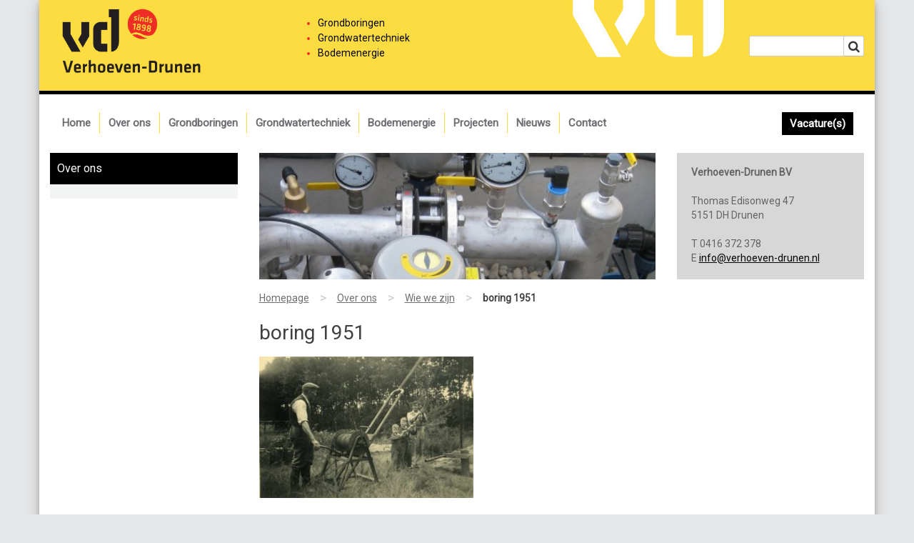

--- FILE ---
content_type: text/html; charset=UTF-8
request_url: https://verhoeven-drunen.nl/over-ons/geschiedenis/boring-1951/
body_size: 9489
content:
<!DOCTYPE html>
<html lang="nl-NL" class="htmlverhoef">
<head>
<meta charset="UTF-8">
<meta name="viewport" content="width=device-width, initial-scale=1">
<link rel="profile" href="http://gmpg.org/xfn/11">


        <script src="https://verhoeven-drunen.nl/wp-content/themes/verhoeven-drunen/js/scripts.js"></script>
    
        <script type="text/javascript" src="//code.jquery.com/jquery-1.11.0.min.js"></script>
        <script type="text/javascript" src="//code.jquery.com/jquery-migrate-1.2.1.min.js"></script>
    
    
        <link href="https://verhoeven-drunen.nl/wp-content/themes/verhoeven-drunen/css/style.css" rel="stylesheet">
        <link href="https://verhoeven-drunen.nl/wp-content/themes/verhoeven-drunen/css/hover.css" rel="stylesheet">
        <link rel="stylesheet" href="//maxcdn.bootstrapcdn.com/bootstrap/3.3.4/css/bootstrap.min.css">
	    <link rel="stylesheet" href="//maxcdn.bootstrapcdn.com/font-awesome/4.3.0/css/font-awesome.min.css">
         
    
      
        <script src="https://ajax.googleapis.com/ajax/libs/jquery/1.11.0/jquery.min.js"></script>
        <script src="https://code.jquery.com/jquery-2.1.3.min.js"></script>
        <script src="https://maxcdn.bootstrapcdn.com/bootstrap/3.3.1/js/bootstrap.min.js"></script>
        <script type="text/javascript" src="http://code.jquery.com/jquery-latest.min.js"> </script>
        <script src="https://code.jquery.com/jquery-latest.min.js" type="text/javascript"> </script>
    
        <link rel="apple-touch-icon" sizes="57x57" href="https://verhoeven-drunen.nl/wp-content/themes/verhoeven-drunen/favicon/apple-icon-57x57.png">
        <link rel="apple-touch-icon" sizes="60x60" href="https://verhoeven-drunen.nl/wp-content/themes/verhoeven-drunen/favicon/apple-icon-60x60.png">
        <link rel="apple-touch-icon" sizes="72x72" href="https://verhoeven-drunen.nl/wp-content/themes/verhoeven-drunen/favicon/apple-icon-72x72.png">
        <link rel="apple-touch-icon" sizes="76x76" href="https://verhoeven-drunen.nl/wp-content/themes/verhoeven-drunen/favicon/apple-icon-76x76.png">
        <link rel="apple-touch-icon" sizes="114x114" href="https://verhoeven-drunen.nl/wp-content/themes/verhoeven-drunen/favicon/apple-icon-114x114.png">
        <link rel="apple-touch-icon" sizes="120x120" href="https://verhoeven-drunen.nl/wp-content/themes/verhoeven-drunen/favicon/apple-icon-120x120.png">
        <link rel="apple-touch-icon" sizes="144x144" href="https://verhoeven-drunen.nl/wp-content/themes/verhoeven-drunen/favicon/apple-icon-144x144.png">
        <link rel="apple-touch-icon" sizes="152x152" href="https://verhoeven-drunen.nl/wp-content/themes/verhoeven-drunen/favicon/apple-icon-152x152.png">
        <link rel="apple-touch-icon" sizes="180x180" href="https://verhoeven-drunen.nl/wp-content/themes/verhoeven-drunen/favicon/apple-icon-180x180.png">
        <link rel="icon" type="image/png" sizes="192x192"  href="https://verhoeven-drunen.nl/wp-content/themes/verhoeven-drunen/favicon/android-icon-192x192.png">
        <link rel="icon" type="image/png" sizes="32x32" href="https://verhoeven-drunen.nl/wp-content/themes/verhoeven-drunen/favicon/favicon-32x32.png">
        <link rel="icon" type="image/png" sizes="96x96" href="https://verhoeven-drunen.nl/wp-content/themes/verhoeven-drunen/favicon/favicon-96x96.png">
        <link rel="icon" type="image/png" sizes="16x16" href="https://verhoeven-drunen.nl/wp-content/themes/verhoeven-drunen/favicon/favicon-16x16.png">
        <link rel="manifest" href="https://verhoeven-drunen.nl/wp-content/themes/verhoeven-drunen/favicon/manifest.json">
        <meta name="msapplication-TileColor" content="#ffffff">
        <meta name="msapplication-TileImage" content="https://verhoeven-drunen.nl/wp-content/themes/verhoeven-drunen/favicon/ms-icon-144x144.png">
        <meta name="theme-color" content="#ffffff">
<!-- Global site tag (gtag.js) - Google Analytics -->
<script async src="https://www.googletagmanager.com/gtag/js?id=UA-41567662-2"></script>
<script>
  window.dataLayer = window.dataLayer || [];
  function gtag(){dataLayer.push(arguments);}
  gtag('js', new Date());

  gtag('config', 'UA-41567662-2');
</script>

<meta name='robots' content='index, follow, max-image-preview:large, max-snippet:-1, max-video-preview:-1' />
	<style>img:is([sizes="auto" i], [sizes^="auto," i]) { contain-intrinsic-size: 3000px 1500px }</style>
	
	<!-- This site is optimized with the Yoast SEO plugin v26.7 - https://yoast.com/wordpress/plugins/seo/ -->
	<title>boring 1951 - Verhoeven Drunen</title>
<link data-rocket-prefetch href="https://code.jquery.com" rel="dns-prefetch">
<link data-rocket-prefetch href="https://maxcdn.bootstrapcdn.com" rel="dns-prefetch">
<link data-rocket-prefetch href="https://ajax.googleapis.com" rel="dns-prefetch">
<link data-rocket-prefetch href="http://code.jquery.com" rel="dns-prefetch">
<link data-rocket-prefetch href="https://www.googletagmanager.com" rel="dns-prefetch">
<link data-rocket-prefetch href="https://fonts.googleapis.com" rel="dns-prefetch">
<link data-rocket-prefetch href="https://www.google.com" rel="dns-prefetch">
<link data-rocket-preload as="style" href="https://fonts.googleapis.com/css?family=Roboto&#038;display=swap" rel="preload">
<link href="https://fonts.googleapis.com/css?family=Roboto&#038;display=swap" media="print" onload="this.media=&#039;all&#039;" rel="stylesheet">
<noscript data-wpr-hosted-gf-parameters=""><link rel="stylesheet" href="https://fonts.googleapis.com/css?family=Roboto&#038;display=swap"></noscript><link rel="preload" data-rocket-preload as="image" href="https://verhoeven-drunen.nl/wp-content/themes/verhoeven-drunen/imgs/bg-header.jpg" fetchpriority="high">
	<link rel="canonical" href="https://verhoeven-drunen.nl/over-ons/geschiedenis/boring-1951/" />
	<meta property="og:locale" content="nl_NL" />
	<meta property="og:type" content="article" />
	<meta property="og:title" content="boring 1951 - Verhoeven Drunen" />
	<meta property="og:url" content="https://verhoeven-drunen.nl/over-ons/geschiedenis/boring-1951/" />
	<meta property="og:site_name" content="Verhoeven Drunen" />
	<meta property="article:modified_time" content="2017-10-24T20:17:42+00:00" />
	<meta property="og:image" content="https://verhoeven-drunen.nl/over-ons/geschiedenis/boring-1951" />
	<meta property="og:image:width" content="1292" />
	<meta property="og:image:height" content="851" />
	<meta property="og:image:type" content="image/jpeg" />
	<meta name="twitter:card" content="summary_large_image" />
	<script type="application/ld+json" class="yoast-schema-graph">{"@context":"https://schema.org","@graph":[{"@type":"WebPage","@id":"https://verhoeven-drunen.nl/over-ons/geschiedenis/boring-1951/","url":"https://verhoeven-drunen.nl/over-ons/geschiedenis/boring-1951/","name":"boring 1951 - Verhoeven Drunen","isPartOf":{"@id":"https://verhoeven-drunen.nl/#website"},"primaryImageOfPage":{"@id":"https://verhoeven-drunen.nl/over-ons/geschiedenis/boring-1951/#primaryimage"},"image":{"@id":"https://verhoeven-drunen.nl/over-ons/geschiedenis/boring-1951/#primaryimage"},"thumbnailUrl":"https://verhoeven-drunen.nl/wp-content/uploads/2017/10/boring-1951-e1508959214641.jpg","datePublished":"2017-10-09T10:00:58+00:00","dateModified":"2017-10-24T20:17:42+00:00","breadcrumb":{"@id":"https://verhoeven-drunen.nl/over-ons/geschiedenis/boring-1951/#breadcrumb"},"inLanguage":"nl-NL","potentialAction":[{"@type":"ReadAction","target":["https://verhoeven-drunen.nl/over-ons/geschiedenis/boring-1951/"]}]},{"@type":"ImageObject","inLanguage":"nl-NL","@id":"https://verhoeven-drunen.nl/over-ons/geschiedenis/boring-1951/#primaryimage","url":"https://verhoeven-drunen.nl/wp-content/uploads/2017/10/boring-1951-e1508959214641.jpg","contentUrl":"https://verhoeven-drunen.nl/wp-content/uploads/2017/10/boring-1951-e1508959214641.jpg","width":1292,"height":851},{"@type":"BreadcrumbList","@id":"https://verhoeven-drunen.nl/over-ons/geschiedenis/boring-1951/#breadcrumb","itemListElement":[{"@type":"ListItem","position":1,"name":"Home","item":"https://verhoeven-drunen.nl/"},{"@type":"ListItem","position":2,"name":"Over ons","item":"https://verhoeven-drunen.nl/over-ons/"},{"@type":"ListItem","position":3,"name":"Wie we zijn","item":"https://verhoeven-drunen.nl/over-ons/geschiedenis/"},{"@type":"ListItem","position":4,"name":"boring 1951"}]},{"@type":"WebSite","@id":"https://verhoeven-drunen.nl/#website","url":"https://verhoeven-drunen.nl/","name":"Verhoeven Drunen","description":"Grondboringen, grondwatertechniek en bodemenergie","potentialAction":[{"@type":"SearchAction","target":{"@type":"EntryPoint","urlTemplate":"https://verhoeven-drunen.nl/?s={search_term_string}"},"query-input":{"@type":"PropertyValueSpecification","valueRequired":true,"valueName":"search_term_string"}}],"inLanguage":"nl-NL"}]}</script>
	<!-- / Yoast SEO plugin. -->


<link rel='dns-prefetch' href='//www.google.com' />
<link href='https://fonts.gstatic.com' crossorigin rel='preconnect' />
<link rel="alternate" type="application/rss+xml" title="Verhoeven Drunen &raquo; feed" href="https://verhoeven-drunen.nl/feed/" />
<link rel="alternate" type="application/rss+xml" title="Verhoeven Drunen &raquo; reacties feed" href="https://verhoeven-drunen.nl/comments/feed/" />
<link rel="alternate" type="application/rss+xml" title="Verhoeven Drunen &raquo; boring 1951 reacties feed" href="https://verhoeven-drunen.nl/over-ons/geschiedenis/boring-1951/feed/" />
<style id='wp-emoji-styles-inline-css' type='text/css'>

	img.wp-smiley, img.emoji {
		display: inline !important;
		border: none !important;
		box-shadow: none !important;
		height: 1em !important;
		width: 1em !important;
		margin: 0 0.07em !important;
		vertical-align: -0.1em !important;
		background: none !important;
		padding: 0 !important;
	}
</style>
<link rel='stylesheet' id='wp-block-library-css' href='https://verhoeven-drunen.nl/wp-includes/css/dist/block-library/style.min.css?ver=6.8.3' type='text/css' media='all' />
<style id='classic-theme-styles-inline-css' type='text/css'>
/*! This file is auto-generated */
.wp-block-button__link{color:#fff;background-color:#32373c;border-radius:9999px;box-shadow:none;text-decoration:none;padding:calc(.667em + 2px) calc(1.333em + 2px);font-size:1.125em}.wp-block-file__button{background:#32373c;color:#fff;text-decoration:none}
</style>
<style id='global-styles-inline-css' type='text/css'>
:root{--wp--preset--aspect-ratio--square: 1;--wp--preset--aspect-ratio--4-3: 4/3;--wp--preset--aspect-ratio--3-4: 3/4;--wp--preset--aspect-ratio--3-2: 3/2;--wp--preset--aspect-ratio--2-3: 2/3;--wp--preset--aspect-ratio--16-9: 16/9;--wp--preset--aspect-ratio--9-16: 9/16;--wp--preset--color--black: #000000;--wp--preset--color--cyan-bluish-gray: #abb8c3;--wp--preset--color--white: #ffffff;--wp--preset--color--pale-pink: #f78da7;--wp--preset--color--vivid-red: #cf2e2e;--wp--preset--color--luminous-vivid-orange: #ff6900;--wp--preset--color--luminous-vivid-amber: #fcb900;--wp--preset--color--light-green-cyan: #7bdcb5;--wp--preset--color--vivid-green-cyan: #00d084;--wp--preset--color--pale-cyan-blue: #8ed1fc;--wp--preset--color--vivid-cyan-blue: #0693e3;--wp--preset--color--vivid-purple: #9b51e0;--wp--preset--gradient--vivid-cyan-blue-to-vivid-purple: linear-gradient(135deg,rgba(6,147,227,1) 0%,rgb(155,81,224) 100%);--wp--preset--gradient--light-green-cyan-to-vivid-green-cyan: linear-gradient(135deg,rgb(122,220,180) 0%,rgb(0,208,130) 100%);--wp--preset--gradient--luminous-vivid-amber-to-luminous-vivid-orange: linear-gradient(135deg,rgba(252,185,0,1) 0%,rgba(255,105,0,1) 100%);--wp--preset--gradient--luminous-vivid-orange-to-vivid-red: linear-gradient(135deg,rgba(255,105,0,1) 0%,rgb(207,46,46) 100%);--wp--preset--gradient--very-light-gray-to-cyan-bluish-gray: linear-gradient(135deg,rgb(238,238,238) 0%,rgb(169,184,195) 100%);--wp--preset--gradient--cool-to-warm-spectrum: linear-gradient(135deg,rgb(74,234,220) 0%,rgb(151,120,209) 20%,rgb(207,42,186) 40%,rgb(238,44,130) 60%,rgb(251,105,98) 80%,rgb(254,248,76) 100%);--wp--preset--gradient--blush-light-purple: linear-gradient(135deg,rgb(255,206,236) 0%,rgb(152,150,240) 100%);--wp--preset--gradient--blush-bordeaux: linear-gradient(135deg,rgb(254,205,165) 0%,rgb(254,45,45) 50%,rgb(107,0,62) 100%);--wp--preset--gradient--luminous-dusk: linear-gradient(135deg,rgb(255,203,112) 0%,rgb(199,81,192) 50%,rgb(65,88,208) 100%);--wp--preset--gradient--pale-ocean: linear-gradient(135deg,rgb(255,245,203) 0%,rgb(182,227,212) 50%,rgb(51,167,181) 100%);--wp--preset--gradient--electric-grass: linear-gradient(135deg,rgb(202,248,128) 0%,rgb(113,206,126) 100%);--wp--preset--gradient--midnight: linear-gradient(135deg,rgb(2,3,129) 0%,rgb(40,116,252) 100%);--wp--preset--font-size--small: 13px;--wp--preset--font-size--medium: 20px;--wp--preset--font-size--large: 36px;--wp--preset--font-size--x-large: 42px;--wp--preset--spacing--20: 0.44rem;--wp--preset--spacing--30: 0.67rem;--wp--preset--spacing--40: 1rem;--wp--preset--spacing--50: 1.5rem;--wp--preset--spacing--60: 2.25rem;--wp--preset--spacing--70: 3.38rem;--wp--preset--spacing--80: 5.06rem;--wp--preset--shadow--natural: 6px 6px 9px rgba(0, 0, 0, 0.2);--wp--preset--shadow--deep: 12px 12px 50px rgba(0, 0, 0, 0.4);--wp--preset--shadow--sharp: 6px 6px 0px rgba(0, 0, 0, 0.2);--wp--preset--shadow--outlined: 6px 6px 0px -3px rgba(255, 255, 255, 1), 6px 6px rgba(0, 0, 0, 1);--wp--preset--shadow--crisp: 6px 6px 0px rgba(0, 0, 0, 1);}:where(.is-layout-flex){gap: 0.5em;}:where(.is-layout-grid){gap: 0.5em;}body .is-layout-flex{display: flex;}.is-layout-flex{flex-wrap: wrap;align-items: center;}.is-layout-flex > :is(*, div){margin: 0;}body .is-layout-grid{display: grid;}.is-layout-grid > :is(*, div){margin: 0;}:where(.wp-block-columns.is-layout-flex){gap: 2em;}:where(.wp-block-columns.is-layout-grid){gap: 2em;}:where(.wp-block-post-template.is-layout-flex){gap: 1.25em;}:where(.wp-block-post-template.is-layout-grid){gap: 1.25em;}.has-black-color{color: var(--wp--preset--color--black) !important;}.has-cyan-bluish-gray-color{color: var(--wp--preset--color--cyan-bluish-gray) !important;}.has-white-color{color: var(--wp--preset--color--white) !important;}.has-pale-pink-color{color: var(--wp--preset--color--pale-pink) !important;}.has-vivid-red-color{color: var(--wp--preset--color--vivid-red) !important;}.has-luminous-vivid-orange-color{color: var(--wp--preset--color--luminous-vivid-orange) !important;}.has-luminous-vivid-amber-color{color: var(--wp--preset--color--luminous-vivid-amber) !important;}.has-light-green-cyan-color{color: var(--wp--preset--color--light-green-cyan) !important;}.has-vivid-green-cyan-color{color: var(--wp--preset--color--vivid-green-cyan) !important;}.has-pale-cyan-blue-color{color: var(--wp--preset--color--pale-cyan-blue) !important;}.has-vivid-cyan-blue-color{color: var(--wp--preset--color--vivid-cyan-blue) !important;}.has-vivid-purple-color{color: var(--wp--preset--color--vivid-purple) !important;}.has-black-background-color{background-color: var(--wp--preset--color--black) !important;}.has-cyan-bluish-gray-background-color{background-color: var(--wp--preset--color--cyan-bluish-gray) !important;}.has-white-background-color{background-color: var(--wp--preset--color--white) !important;}.has-pale-pink-background-color{background-color: var(--wp--preset--color--pale-pink) !important;}.has-vivid-red-background-color{background-color: var(--wp--preset--color--vivid-red) !important;}.has-luminous-vivid-orange-background-color{background-color: var(--wp--preset--color--luminous-vivid-orange) !important;}.has-luminous-vivid-amber-background-color{background-color: var(--wp--preset--color--luminous-vivid-amber) !important;}.has-light-green-cyan-background-color{background-color: var(--wp--preset--color--light-green-cyan) !important;}.has-vivid-green-cyan-background-color{background-color: var(--wp--preset--color--vivid-green-cyan) !important;}.has-pale-cyan-blue-background-color{background-color: var(--wp--preset--color--pale-cyan-blue) !important;}.has-vivid-cyan-blue-background-color{background-color: var(--wp--preset--color--vivid-cyan-blue) !important;}.has-vivid-purple-background-color{background-color: var(--wp--preset--color--vivid-purple) !important;}.has-black-border-color{border-color: var(--wp--preset--color--black) !important;}.has-cyan-bluish-gray-border-color{border-color: var(--wp--preset--color--cyan-bluish-gray) !important;}.has-white-border-color{border-color: var(--wp--preset--color--white) !important;}.has-pale-pink-border-color{border-color: var(--wp--preset--color--pale-pink) !important;}.has-vivid-red-border-color{border-color: var(--wp--preset--color--vivid-red) !important;}.has-luminous-vivid-orange-border-color{border-color: var(--wp--preset--color--luminous-vivid-orange) !important;}.has-luminous-vivid-amber-border-color{border-color: var(--wp--preset--color--luminous-vivid-amber) !important;}.has-light-green-cyan-border-color{border-color: var(--wp--preset--color--light-green-cyan) !important;}.has-vivid-green-cyan-border-color{border-color: var(--wp--preset--color--vivid-green-cyan) !important;}.has-pale-cyan-blue-border-color{border-color: var(--wp--preset--color--pale-cyan-blue) !important;}.has-vivid-cyan-blue-border-color{border-color: var(--wp--preset--color--vivid-cyan-blue) !important;}.has-vivid-purple-border-color{border-color: var(--wp--preset--color--vivid-purple) !important;}.has-vivid-cyan-blue-to-vivid-purple-gradient-background{background: var(--wp--preset--gradient--vivid-cyan-blue-to-vivid-purple) !important;}.has-light-green-cyan-to-vivid-green-cyan-gradient-background{background: var(--wp--preset--gradient--light-green-cyan-to-vivid-green-cyan) !important;}.has-luminous-vivid-amber-to-luminous-vivid-orange-gradient-background{background: var(--wp--preset--gradient--luminous-vivid-amber-to-luminous-vivid-orange) !important;}.has-luminous-vivid-orange-to-vivid-red-gradient-background{background: var(--wp--preset--gradient--luminous-vivid-orange-to-vivid-red) !important;}.has-very-light-gray-to-cyan-bluish-gray-gradient-background{background: var(--wp--preset--gradient--very-light-gray-to-cyan-bluish-gray) !important;}.has-cool-to-warm-spectrum-gradient-background{background: var(--wp--preset--gradient--cool-to-warm-spectrum) !important;}.has-blush-light-purple-gradient-background{background: var(--wp--preset--gradient--blush-light-purple) !important;}.has-blush-bordeaux-gradient-background{background: var(--wp--preset--gradient--blush-bordeaux) !important;}.has-luminous-dusk-gradient-background{background: var(--wp--preset--gradient--luminous-dusk) !important;}.has-pale-ocean-gradient-background{background: var(--wp--preset--gradient--pale-ocean) !important;}.has-electric-grass-gradient-background{background: var(--wp--preset--gradient--electric-grass) !important;}.has-midnight-gradient-background{background: var(--wp--preset--gradient--midnight) !important;}.has-small-font-size{font-size: var(--wp--preset--font-size--small) !important;}.has-medium-font-size{font-size: var(--wp--preset--font-size--medium) !important;}.has-large-font-size{font-size: var(--wp--preset--font-size--large) !important;}.has-x-large-font-size{font-size: var(--wp--preset--font-size--x-large) !important;}
:where(.wp-block-post-template.is-layout-flex){gap: 1.25em;}:where(.wp-block-post-template.is-layout-grid){gap: 1.25em;}
:where(.wp-block-columns.is-layout-flex){gap: 2em;}:where(.wp-block-columns.is-layout-grid){gap: 2em;}
:root :where(.wp-block-pullquote){font-size: 1.5em;line-height: 1.6;}
</style>
<link rel='stylesheet' id='verhoeven-drunen-style-css' href='https://verhoeven-drunen.nl/wp-content/themes/verhoeven-drunen/style.css?ver=6.8.3' type='text/css' media='all' />
<link rel="https://api.w.org/" href="https://verhoeven-drunen.nl/wp-json/" /><link rel="alternate" title="JSON" type="application/json" href="https://verhoeven-drunen.nl/wp-json/wp/v2/media/299" /><link rel="EditURI" type="application/rsd+xml" title="RSD" href="https://verhoeven-drunen.nl/xmlrpc.php?rsd" />
<meta name="generator" content="WordPress 6.8.3" />
<link rel='shortlink' href='https://verhoeven-drunen.nl/?p=299' />
<link rel="alternate" title="oEmbed (JSON)" type="application/json+oembed" href="https://verhoeven-drunen.nl/wp-json/oembed/1.0/embed?url=https%3A%2F%2Fverhoeven-drunen.nl%2Fover-ons%2Fgeschiedenis%2Fboring-1951%2F" />
<link rel="alternate" title="oEmbed (XML)" type="text/xml+oembed" href="https://verhoeven-drunen.nl/wp-json/oembed/1.0/embed?url=https%3A%2F%2Fverhoeven-drunen.nl%2Fover-ons%2Fgeschiedenis%2Fboring-1951%2F&#038;format=xml" />
<script type="text/javascript">
(function(url){
	if(/(?:Chrome\/26\.0\.1410\.63 Safari\/537\.31|WordfenceTestMonBot)/.test(navigator.userAgent)){ return; }
	var addEvent = function(evt, handler) {
		if (window.addEventListener) {
			document.addEventListener(evt, handler, false);
		} else if (window.attachEvent) {
			document.attachEvent('on' + evt, handler);
		}
	};
	var removeEvent = function(evt, handler) {
		if (window.removeEventListener) {
			document.removeEventListener(evt, handler, false);
		} else if (window.detachEvent) {
			document.detachEvent('on' + evt, handler);
		}
	};
	var evts = 'contextmenu dblclick drag dragend dragenter dragleave dragover dragstart drop keydown keypress keyup mousedown mousemove mouseout mouseover mouseup mousewheel scroll'.split(' ');
	var logHuman = function() {
		if (window.wfLogHumanRan) { return; }
		window.wfLogHumanRan = true;
		var wfscr = document.createElement('script');
		wfscr.type = 'text/javascript';
		wfscr.async = true;
		wfscr.src = url + '&r=' + Math.random();
		(document.getElementsByTagName('head')[0]||document.getElementsByTagName('body')[0]).appendChild(wfscr);
		for (var i = 0; i < evts.length; i++) {
			removeEvent(evts[i], logHuman);
		}
	};
	for (var i = 0; i < evts.length; i++) {
		addEvent(evts[i], logHuman);
	}
})('//verhoeven-drunen.nl/?wordfence_lh=1&hid=604F790271A4C2D3DC6C994CF0B88B8C');
</script><meta name="generator" content="WP Rocket 3.20.3" data-wpr-features="wpr_preconnect_external_domains wpr_oci wpr_preload_links wpr_desktop" /></head>

<body class="attachment wp-singular attachment-template-default attachmentid-299 attachment-jpeg wp-theme-verhoeven-drunen group-blog">
    
    <div  class="container-fluid header fixme" style="border-bottom:5px solid #000;">   
            <div  class="container">

            <div  class="row">
                <div class="col-xs-3 col-md-2 logo">
                    <a href="https://verhoeven-drunen.nl/"><img src="https://verhoeven-drunen.nl/wp-content/themes/verhoeven-drunen/imgs/logoverhoeven.png"></a>
                </div>
                <div class="col-xs-12 col-md-10">
                <nav class="navbar navbar-default" role="navigation">
                    <div class="navbar-header">
                        <button type="button" class="navbar-toggle" data-toggle="collapse" data-target="#bs-example-navbar-collapse-2">
                             <span class="sr-only">Toggle navigation</span><span class="icon-bar"></span><span class="icon-bar"></span><span class="icon-bar"></span>
                        </button>
                    </div>

                    <div class="collapse navbar-collapse" id="bs-example-navbar-collapse-2">
                        <div class="menu-menu-1-container"><ul id="primary-menu" class="menu"><li id="menu-item-22" class="menu-item menu-item-type-post_type menu-item-object-page menu-item-home menu-item-22"><a href="https://verhoeven-drunen.nl/">Home</a></li>
<li id="menu-item-250" class="menu-item menu-item-type-post_type menu-item-object-page menu-item-250"><a href="https://verhoeven-drunen.nl/over-ons/">Over ons</a></li>
<li id="menu-item-210" class="menu-item menu-item-type-post_type menu-item-object-page menu-item-210"><a href="https://verhoeven-drunen.nl/grondboringen/">Grondboringen</a></li>
<li id="menu-item-211" class="menu-item menu-item-type-post_type menu-item-object-page menu-item-211"><a href="https://verhoeven-drunen.nl/grondwatertechniek/">Grondwatertechniek</a></li>
<li id="menu-item-209" class="menu-item menu-item-type-post_type menu-item-object-page menu-item-209"><a href="https://verhoeven-drunen.nl/bodemenergie/">Bodemenergie</a></li>
<li id="menu-item-28" class="menu-item menu-item-type-post_type menu-item-object-page menu-item-28"><a href="https://verhoeven-drunen.nl/projecten/">Projecten</a></li>
<li id="menu-item-25" class="menu-item menu-item-type-post_type menu-item-object-page menu-item-25"><a href="https://verhoeven-drunen.nl/nieuws/">Nieuws</a></li>
<li id="menu-item-23" class="contactmenu menu-item menu-item-type-post_type menu-item-object-page menu-item-23"><a href="https://verhoeven-drunen.nl/contact/">Contact</a></li>
<li id="menu-item-832" class="vacatures menu-item menu-item-type-post_type menu-item-object-page menu-item-832"><a href="https://verhoeven-drunen.nl/over-ons/vacatures/">Vacature(s)</a></li>
</ul></div>                    </div>
                     <form role="search" method="get" id="searchform"
                        class="searchform desktop" action="https://verhoeven-drunen.nl/">
                        <div>
                            <label class="screen-reader-text" for="s"></label>
                            <input type="text" value="" name="s" id="s" />

                            <button type="submit" id="searchsubmit"
                                value="Zoeken"><i class="fa fa-search" aria-hidden="true"></i></button>


                        </div>
                    </form>
                </nav>

                </div>

            </div>

        </div>
    </div>
        

    
    <div  class="container wrapper">

    <div  class="container header">
    <div  class="row">
		<div class="col-md-3 logo">
            <a href="https://verhoeven-drunen.nl/"><img src="https://verhoeven-drunen.nl/wp-content/themes/verhoeven-drunen/imgs/logoverhoeven.png"></a>
		</div>
		<div class="col-md-5 diensten">
            <ul>
                <li><span>Grondboringen</span></li>
                <li><span>Grondwatertechniek</span></li>
                <li><span>Bodemenergie</span></li>
            </ul>
		</div>
		<div class="col-md-4">
<form role="search" method="get" id="searchform"
    class="searchform" action="https://verhoeven-drunen.nl/">
    <div>
        <label class="screen-reader-text" for="s"></label>
        <input type="text" value="" name="s" id="s" />

        <button type="submit" id="searchsubmit"
            value="Zoeken"><i class="fa fa-search" aria-hidden="true"></i></button>
        

    </div>
</form>
		</div>
	</div>

    </div>
        
    
<div  class="container content">
    
    
    	<div  class="row menu">
		<div class="col-md-12">
			<nav class="navbar navbar-default" role="navigation">
				<div class="navbar-header">
					<button type="button" class="navbar-toggle" data-toggle="collapse" data-target="#bs-example-navbar-collapse-1">
						 <span class="sr-only">Toggle navigation</span><span class="icon-bar"></span><span class="icon-bar"></span><span class="icon-bar"></span>
					</button>
				</div>
				
				<div class="collapse navbar-collapse" id="bs-example-navbar-collapse-1">
					<div class="menu-menu-1-container"><ul id="primary-menu" class="menu"><li class="menu-item menu-item-type-post_type menu-item-object-page menu-item-home menu-item-22"><a href="https://verhoeven-drunen.nl/">Home</a></li>
<li class="menu-item menu-item-type-post_type menu-item-object-page menu-item-250"><a href="https://verhoeven-drunen.nl/over-ons/">Over ons</a></li>
<li class="menu-item menu-item-type-post_type menu-item-object-page menu-item-210"><a href="https://verhoeven-drunen.nl/grondboringen/">Grondboringen</a></li>
<li class="menu-item menu-item-type-post_type menu-item-object-page menu-item-211"><a href="https://verhoeven-drunen.nl/grondwatertechniek/">Grondwatertechniek</a></li>
<li class="menu-item menu-item-type-post_type menu-item-object-page menu-item-209"><a href="https://verhoeven-drunen.nl/bodemenergie/">Bodemenergie</a></li>
<li class="menu-item menu-item-type-post_type menu-item-object-page menu-item-28"><a href="https://verhoeven-drunen.nl/projecten/">Projecten</a></li>
<li class="menu-item menu-item-type-post_type menu-item-object-page menu-item-25"><a href="https://verhoeven-drunen.nl/nieuws/">Nieuws</a></li>
<li class="contactmenu menu-item menu-item-type-post_type menu-item-object-page menu-item-23"><a href="https://verhoeven-drunen.nl/contact/">Contact</a></li>
<li class="vacatures menu-item menu-item-type-post_type menu-item-object-page menu-item-832"><a href="https://verhoeven-drunen.nl/over-ons/vacatures/">Vacature(s)</a></li>
</ul></div>				</div>
			</nav>
		</div>
	</div>

	<div  class="row">
        <div class="col-md-3">
            
            
                        <div class="parent">
                Over ons            </div>
            <div class="subpages">

                    </div>   
        </div>
		<div class="col-md-6">
                        
            
                        <div class="headerplaat" style="background:url(https://verhoeven-drunen.nl/wp-content/themes/verhoeven-drunen/imgs/verhoevenafb1.jpg) no-repeat center center; -webkit-background-size: cover; -moz-background-size: cover; -o-background-size: cover; background-size: cover; min-height:177px;">
             
            
            
            
                
            </div>
            <ul id="breadcrumbs" class="breadcrumbs"><li class="item-home"><a class="bread-link bread-home" href="https://verhoeven-drunen.nl" title="Homepage">Homepage</a></li><li class="separator separator-home"> &gt; </li><li class="item-parent item-parent-9"><a class="bread-parent bread-parent-9" href="https://verhoeven-drunen.nl/over-ons/" title="Over ons">Over ons</a></li><li class="separator separator-9"> &gt; </li><li class="item-parent item-parent-255"><a class="bread-parent bread-parent-255" href="https://verhoeven-drunen.nl/over-ons/geschiedenis/" title="Wie we zijn">Wie we zijn</a></li><li class="separator separator-255"> &gt; </li><li class="item-current item-299"><strong title="boring 1951"> boring 1951</strong></li></ul>            <h1>boring 1951</h1>
			     <p class="attachment"><a href='https://verhoeven-drunen.nl/wp-content/uploads/2017/10/boring-1951-e1508959214641.jpg'><img fetchpriority="high" decoding="async" width="300" height="198" src="https://verhoeven-drunen.nl/wp-content/uploads/2017/10/boring-1951-e1508959214641-300x198.jpg" class="attachment-medium size-medium" alt="" srcset="https://verhoeven-drunen.nl/wp-content/uploads/2017/10/boring-1951-e1508959214641-300x198.jpg 300w, https://verhoeven-drunen.nl/wp-content/uploads/2017/10/boring-1951-e1508959214641-1024x674.jpg 1024w, https://verhoeven-drunen.nl/wp-content/uploads/2017/10/boring-1951-e1508959214641-768x506.jpg 768w, https://verhoeven-drunen.nl/wp-content/uploads/2017/10/boring-1951-e1508959214641.jpg 1292w" sizes="(max-width: 300px) 100vw, 300px" /></a></p>
            
            
                        
		</div>
		<div class="col-md-3">
			 
			<address>
                <strong>Verhoeven-Drunen BV</strong><br/><br/>
                
                Thomas Edisonweg 47 <br/>
                5151 DH Drunen <br/><br/>

                T 0416 372 378 <br/>
                E <a href="mailto:info@verhoeven-drunen.nl">info@verhoeven-drunen.nl</a> <br/>
			</address>
		</div>
	</div>



	<div  class="row footer">
		<div class="col-md-6">
            © Verhoeven-Drunen BV
		</div>
		<div class="col-md-6 janssen">
            Website door <a href="https://www.tundra.nl/" target="_blank">Tundra digital branding &amp; marketing bureau</a>
		</div>
	</div>
</div>
</div>
<script type="speculationrules">
{"prefetch":[{"source":"document","where":{"and":[{"href_matches":"\/*"},{"not":{"href_matches":["\/wp-*.php","\/wp-admin\/*","\/wp-content\/uploads\/*","\/wp-content\/*","\/wp-content\/plugins\/*","\/wp-content\/themes\/verhoeven-drunen\/*","\/*\\?(.+)"]}},{"not":{"selector_matches":"a[rel~=\"nofollow\"]"}},{"not":{"selector_matches":".no-prefetch, .no-prefetch a"}}]},"eagerness":"conservative"}]}
</script>
<script type="text/javascript" id="rocket-browser-checker-js-after">
/* <![CDATA[ */
"use strict";var _createClass=function(){function defineProperties(target,props){for(var i=0;i<props.length;i++){var descriptor=props[i];descriptor.enumerable=descriptor.enumerable||!1,descriptor.configurable=!0,"value"in descriptor&&(descriptor.writable=!0),Object.defineProperty(target,descriptor.key,descriptor)}}return function(Constructor,protoProps,staticProps){return protoProps&&defineProperties(Constructor.prototype,protoProps),staticProps&&defineProperties(Constructor,staticProps),Constructor}}();function _classCallCheck(instance,Constructor){if(!(instance instanceof Constructor))throw new TypeError("Cannot call a class as a function")}var RocketBrowserCompatibilityChecker=function(){function RocketBrowserCompatibilityChecker(options){_classCallCheck(this,RocketBrowserCompatibilityChecker),this.passiveSupported=!1,this._checkPassiveOption(this),this.options=!!this.passiveSupported&&options}return _createClass(RocketBrowserCompatibilityChecker,[{key:"_checkPassiveOption",value:function(self){try{var options={get passive(){return!(self.passiveSupported=!0)}};window.addEventListener("test",null,options),window.removeEventListener("test",null,options)}catch(err){self.passiveSupported=!1}}},{key:"initRequestIdleCallback",value:function(){!1 in window&&(window.requestIdleCallback=function(cb){var start=Date.now();return setTimeout(function(){cb({didTimeout:!1,timeRemaining:function(){return Math.max(0,50-(Date.now()-start))}})},1)}),!1 in window&&(window.cancelIdleCallback=function(id){return clearTimeout(id)})}},{key:"isDataSaverModeOn",value:function(){return"connection"in navigator&&!0===navigator.connection.saveData}},{key:"supportsLinkPrefetch",value:function(){var elem=document.createElement("link");return elem.relList&&elem.relList.supports&&elem.relList.supports("prefetch")&&window.IntersectionObserver&&"isIntersecting"in IntersectionObserverEntry.prototype}},{key:"isSlowConnection",value:function(){return"connection"in navigator&&"effectiveType"in navigator.connection&&("2g"===navigator.connection.effectiveType||"slow-2g"===navigator.connection.effectiveType)}}]),RocketBrowserCompatibilityChecker}();
/* ]]> */
</script>
<script type="text/javascript" id="rocket-preload-links-js-extra">
/* <![CDATA[ */
var RocketPreloadLinksConfig = {"excludeUris":"\/(?:.+\/)?feed(?:\/(?:.+\/?)?)?$|\/(?:.+\/)?embed\/|\/(index.php\/)?(.*)wp-json(\/.*|$)|\/refer\/|\/go\/|\/recommend\/|\/recommends\/","usesTrailingSlash":"1","imageExt":"jpg|jpeg|gif|png|tiff|bmp|webp|avif|pdf|doc|docx|xls|xlsx|php","fileExt":"jpg|jpeg|gif|png|tiff|bmp|webp|avif|pdf|doc|docx|xls|xlsx|php|html|htm","siteUrl":"https:\/\/verhoeven-drunen.nl","onHoverDelay":"100","rateThrottle":"3"};
/* ]]> */
</script>
<script type="text/javascript" id="rocket-preload-links-js-after">
/* <![CDATA[ */
(function() {
"use strict";var r="function"==typeof Symbol&&"symbol"==typeof Symbol.iterator?function(e){return typeof e}:function(e){return e&&"function"==typeof Symbol&&e.constructor===Symbol&&e!==Symbol.prototype?"symbol":typeof e},e=function(){function i(e,t){for(var n=0;n<t.length;n++){var i=t[n];i.enumerable=i.enumerable||!1,i.configurable=!0,"value"in i&&(i.writable=!0),Object.defineProperty(e,i.key,i)}}return function(e,t,n){return t&&i(e.prototype,t),n&&i(e,n),e}}();function i(e,t){if(!(e instanceof t))throw new TypeError("Cannot call a class as a function")}var t=function(){function n(e,t){i(this,n),this.browser=e,this.config=t,this.options=this.browser.options,this.prefetched=new Set,this.eventTime=null,this.threshold=1111,this.numOnHover=0}return e(n,[{key:"init",value:function(){!this.browser.supportsLinkPrefetch()||this.browser.isDataSaverModeOn()||this.browser.isSlowConnection()||(this.regex={excludeUris:RegExp(this.config.excludeUris,"i"),images:RegExp(".("+this.config.imageExt+")$","i"),fileExt:RegExp(".("+this.config.fileExt+")$","i")},this._initListeners(this))}},{key:"_initListeners",value:function(e){-1<this.config.onHoverDelay&&document.addEventListener("mouseover",e.listener.bind(e),e.listenerOptions),document.addEventListener("mousedown",e.listener.bind(e),e.listenerOptions),document.addEventListener("touchstart",e.listener.bind(e),e.listenerOptions)}},{key:"listener",value:function(e){var t=e.target.closest("a"),n=this._prepareUrl(t);if(null!==n)switch(e.type){case"mousedown":case"touchstart":this._addPrefetchLink(n);break;case"mouseover":this._earlyPrefetch(t,n,"mouseout")}}},{key:"_earlyPrefetch",value:function(t,e,n){var i=this,r=setTimeout(function(){if(r=null,0===i.numOnHover)setTimeout(function(){return i.numOnHover=0},1e3);else if(i.numOnHover>i.config.rateThrottle)return;i.numOnHover++,i._addPrefetchLink(e)},this.config.onHoverDelay);t.addEventListener(n,function e(){t.removeEventListener(n,e,{passive:!0}),null!==r&&(clearTimeout(r),r=null)},{passive:!0})}},{key:"_addPrefetchLink",value:function(i){return this.prefetched.add(i.href),new Promise(function(e,t){var n=document.createElement("link");n.rel="prefetch",n.href=i.href,n.onload=e,n.onerror=t,document.head.appendChild(n)}).catch(function(){})}},{key:"_prepareUrl",value:function(e){if(null===e||"object"!==(void 0===e?"undefined":r(e))||!1 in e||-1===["http:","https:"].indexOf(e.protocol))return null;var t=e.href.substring(0,this.config.siteUrl.length),n=this._getPathname(e.href,t),i={original:e.href,protocol:e.protocol,origin:t,pathname:n,href:t+n};return this._isLinkOk(i)?i:null}},{key:"_getPathname",value:function(e,t){var n=t?e.substring(this.config.siteUrl.length):e;return n.startsWith("/")||(n="/"+n),this._shouldAddTrailingSlash(n)?n+"/":n}},{key:"_shouldAddTrailingSlash",value:function(e){return this.config.usesTrailingSlash&&!e.endsWith("/")&&!this.regex.fileExt.test(e)}},{key:"_isLinkOk",value:function(e){return null!==e&&"object"===(void 0===e?"undefined":r(e))&&(!this.prefetched.has(e.href)&&e.origin===this.config.siteUrl&&-1===e.href.indexOf("?")&&-1===e.href.indexOf("#")&&!this.regex.excludeUris.test(e.href)&&!this.regex.images.test(e.href))}}],[{key:"run",value:function(){"undefined"!=typeof RocketPreloadLinksConfig&&new n(new RocketBrowserCompatibilityChecker({capture:!0,passive:!0}),RocketPreloadLinksConfig).init()}}]),n}();t.run();
}());
/* ]]> */
</script>
<script type="text/javascript" src="https://verhoeven-drunen.nl/wp-content/themes/verhoeven-drunen/js/navigation.js?ver=20151215" id="verhoeven-drunen-navigation-js"></script>
<script type="text/javascript" src="https://verhoeven-drunen.nl/wp-content/themes/verhoeven-drunen/js/skip-link-focus-fix.js?ver=20151215" id="verhoeven-drunen-skip-link-focus-fix-js"></script>
<script type="text/javascript" src="https://verhoeven-drunen.nl/wp-includes/js/comment-reply.min.js?ver=6.8.3" id="comment-reply-js" async="async" data-wp-strategy="async"></script>
<script type="text/javascript" id="gforms_recaptcha_recaptcha-js-extra">
/* <![CDATA[ */
var gforms_recaptcha_recaptcha_strings = {"nonce":"1c182f9ee2","disconnect":"Disconnecting","change_connection_type":"Resetting","spinner":"https:\/\/verhoeven-drunen.nl\/wp-content\/plugins\/gravityforms\/images\/spinner.svg","connection_type":"classic","disable_badge":"1","change_connection_type_title":"Change Connection Type","change_connection_type_message":"Changing the connection type will delete your current settings.  Do you want to proceed?","disconnect_title":"Disconnect","disconnect_message":"Disconnecting from reCAPTCHA will delete your current settings.  Do you want to proceed?","site_key":"6LdCo-ErAAAAAFmPd_L7B2WNREEqZiPpT_lf6_Gq"};
/* ]]> */
</script>
<script type="text/javascript" src="https://www.google.com/recaptcha/api.js?render=6LdCo-ErAAAAAFmPd_L7B2WNREEqZiPpT_lf6_Gq&amp;ver=2.0.0" id="gforms_recaptcha_recaptcha-js" defer="defer" data-wp-strategy="defer"></script>
<script type="text/javascript" src="https://verhoeven-drunen.nl/wp-content/plugins/gravityformsrecaptcha/js/frontend.min.js?ver=2.0.0" id="gforms_recaptcha_frontend-js" defer="defer" data-wp-strategy="defer"></script>

	<script>

$(document).scroll(function() {
  var y = $(this).scrollTop();
  if (y > 180) {
    $(".fixme").addClass("allowshow");
  } else {
    $(".fixme").removeClass("allowshow");
  }
});


</script>	


<script type="text/javascript">
    $('.mapsblock')
    	.click(function(){
    			$(this).find('iframe').addClass('clicked')})
    	.mouseleave(function(){
    			$(this).find('iframe').removeClass('clicked')});
    </script>

  </body>
</html>
<!-- This website is like a Rocket, isn't it? Performance optimized by WP Rocket. Learn more: https://wp-rocket.me - Debug: cached@1768873957 -->

--- FILE ---
content_type: text/html; charset=utf-8
request_url: https://www.google.com/recaptcha/api2/anchor?ar=1&k=6LdCo-ErAAAAAFmPd_L7B2WNREEqZiPpT_lf6_Gq&co=aHR0cHM6Ly92ZXJob2V2ZW4tZHJ1bmVuLm5sOjQ0Mw..&hl=en&v=PoyoqOPhxBO7pBk68S4YbpHZ&size=invisible&anchor-ms=20000&execute-ms=30000&cb=am8cv4qb4ct4
body_size: 49029
content:
<!DOCTYPE HTML><html dir="ltr" lang="en"><head><meta http-equiv="Content-Type" content="text/html; charset=UTF-8">
<meta http-equiv="X-UA-Compatible" content="IE=edge">
<title>reCAPTCHA</title>
<style type="text/css">
/* cyrillic-ext */
@font-face {
  font-family: 'Roboto';
  font-style: normal;
  font-weight: 400;
  font-stretch: 100%;
  src: url(//fonts.gstatic.com/s/roboto/v48/KFO7CnqEu92Fr1ME7kSn66aGLdTylUAMa3GUBHMdazTgWw.woff2) format('woff2');
  unicode-range: U+0460-052F, U+1C80-1C8A, U+20B4, U+2DE0-2DFF, U+A640-A69F, U+FE2E-FE2F;
}
/* cyrillic */
@font-face {
  font-family: 'Roboto';
  font-style: normal;
  font-weight: 400;
  font-stretch: 100%;
  src: url(//fonts.gstatic.com/s/roboto/v48/KFO7CnqEu92Fr1ME7kSn66aGLdTylUAMa3iUBHMdazTgWw.woff2) format('woff2');
  unicode-range: U+0301, U+0400-045F, U+0490-0491, U+04B0-04B1, U+2116;
}
/* greek-ext */
@font-face {
  font-family: 'Roboto';
  font-style: normal;
  font-weight: 400;
  font-stretch: 100%;
  src: url(//fonts.gstatic.com/s/roboto/v48/KFO7CnqEu92Fr1ME7kSn66aGLdTylUAMa3CUBHMdazTgWw.woff2) format('woff2');
  unicode-range: U+1F00-1FFF;
}
/* greek */
@font-face {
  font-family: 'Roboto';
  font-style: normal;
  font-weight: 400;
  font-stretch: 100%;
  src: url(//fonts.gstatic.com/s/roboto/v48/KFO7CnqEu92Fr1ME7kSn66aGLdTylUAMa3-UBHMdazTgWw.woff2) format('woff2');
  unicode-range: U+0370-0377, U+037A-037F, U+0384-038A, U+038C, U+038E-03A1, U+03A3-03FF;
}
/* math */
@font-face {
  font-family: 'Roboto';
  font-style: normal;
  font-weight: 400;
  font-stretch: 100%;
  src: url(//fonts.gstatic.com/s/roboto/v48/KFO7CnqEu92Fr1ME7kSn66aGLdTylUAMawCUBHMdazTgWw.woff2) format('woff2');
  unicode-range: U+0302-0303, U+0305, U+0307-0308, U+0310, U+0312, U+0315, U+031A, U+0326-0327, U+032C, U+032F-0330, U+0332-0333, U+0338, U+033A, U+0346, U+034D, U+0391-03A1, U+03A3-03A9, U+03B1-03C9, U+03D1, U+03D5-03D6, U+03F0-03F1, U+03F4-03F5, U+2016-2017, U+2034-2038, U+203C, U+2040, U+2043, U+2047, U+2050, U+2057, U+205F, U+2070-2071, U+2074-208E, U+2090-209C, U+20D0-20DC, U+20E1, U+20E5-20EF, U+2100-2112, U+2114-2115, U+2117-2121, U+2123-214F, U+2190, U+2192, U+2194-21AE, U+21B0-21E5, U+21F1-21F2, U+21F4-2211, U+2213-2214, U+2216-22FF, U+2308-230B, U+2310, U+2319, U+231C-2321, U+2336-237A, U+237C, U+2395, U+239B-23B7, U+23D0, U+23DC-23E1, U+2474-2475, U+25AF, U+25B3, U+25B7, U+25BD, U+25C1, U+25CA, U+25CC, U+25FB, U+266D-266F, U+27C0-27FF, U+2900-2AFF, U+2B0E-2B11, U+2B30-2B4C, U+2BFE, U+3030, U+FF5B, U+FF5D, U+1D400-1D7FF, U+1EE00-1EEFF;
}
/* symbols */
@font-face {
  font-family: 'Roboto';
  font-style: normal;
  font-weight: 400;
  font-stretch: 100%;
  src: url(//fonts.gstatic.com/s/roboto/v48/KFO7CnqEu92Fr1ME7kSn66aGLdTylUAMaxKUBHMdazTgWw.woff2) format('woff2');
  unicode-range: U+0001-000C, U+000E-001F, U+007F-009F, U+20DD-20E0, U+20E2-20E4, U+2150-218F, U+2190, U+2192, U+2194-2199, U+21AF, U+21E6-21F0, U+21F3, U+2218-2219, U+2299, U+22C4-22C6, U+2300-243F, U+2440-244A, U+2460-24FF, U+25A0-27BF, U+2800-28FF, U+2921-2922, U+2981, U+29BF, U+29EB, U+2B00-2BFF, U+4DC0-4DFF, U+FFF9-FFFB, U+10140-1018E, U+10190-1019C, U+101A0, U+101D0-101FD, U+102E0-102FB, U+10E60-10E7E, U+1D2C0-1D2D3, U+1D2E0-1D37F, U+1F000-1F0FF, U+1F100-1F1AD, U+1F1E6-1F1FF, U+1F30D-1F30F, U+1F315, U+1F31C, U+1F31E, U+1F320-1F32C, U+1F336, U+1F378, U+1F37D, U+1F382, U+1F393-1F39F, U+1F3A7-1F3A8, U+1F3AC-1F3AF, U+1F3C2, U+1F3C4-1F3C6, U+1F3CA-1F3CE, U+1F3D4-1F3E0, U+1F3ED, U+1F3F1-1F3F3, U+1F3F5-1F3F7, U+1F408, U+1F415, U+1F41F, U+1F426, U+1F43F, U+1F441-1F442, U+1F444, U+1F446-1F449, U+1F44C-1F44E, U+1F453, U+1F46A, U+1F47D, U+1F4A3, U+1F4B0, U+1F4B3, U+1F4B9, U+1F4BB, U+1F4BF, U+1F4C8-1F4CB, U+1F4D6, U+1F4DA, U+1F4DF, U+1F4E3-1F4E6, U+1F4EA-1F4ED, U+1F4F7, U+1F4F9-1F4FB, U+1F4FD-1F4FE, U+1F503, U+1F507-1F50B, U+1F50D, U+1F512-1F513, U+1F53E-1F54A, U+1F54F-1F5FA, U+1F610, U+1F650-1F67F, U+1F687, U+1F68D, U+1F691, U+1F694, U+1F698, U+1F6AD, U+1F6B2, U+1F6B9-1F6BA, U+1F6BC, U+1F6C6-1F6CF, U+1F6D3-1F6D7, U+1F6E0-1F6EA, U+1F6F0-1F6F3, U+1F6F7-1F6FC, U+1F700-1F7FF, U+1F800-1F80B, U+1F810-1F847, U+1F850-1F859, U+1F860-1F887, U+1F890-1F8AD, U+1F8B0-1F8BB, U+1F8C0-1F8C1, U+1F900-1F90B, U+1F93B, U+1F946, U+1F984, U+1F996, U+1F9E9, U+1FA00-1FA6F, U+1FA70-1FA7C, U+1FA80-1FA89, U+1FA8F-1FAC6, U+1FACE-1FADC, U+1FADF-1FAE9, U+1FAF0-1FAF8, U+1FB00-1FBFF;
}
/* vietnamese */
@font-face {
  font-family: 'Roboto';
  font-style: normal;
  font-weight: 400;
  font-stretch: 100%;
  src: url(//fonts.gstatic.com/s/roboto/v48/KFO7CnqEu92Fr1ME7kSn66aGLdTylUAMa3OUBHMdazTgWw.woff2) format('woff2');
  unicode-range: U+0102-0103, U+0110-0111, U+0128-0129, U+0168-0169, U+01A0-01A1, U+01AF-01B0, U+0300-0301, U+0303-0304, U+0308-0309, U+0323, U+0329, U+1EA0-1EF9, U+20AB;
}
/* latin-ext */
@font-face {
  font-family: 'Roboto';
  font-style: normal;
  font-weight: 400;
  font-stretch: 100%;
  src: url(//fonts.gstatic.com/s/roboto/v48/KFO7CnqEu92Fr1ME7kSn66aGLdTylUAMa3KUBHMdazTgWw.woff2) format('woff2');
  unicode-range: U+0100-02BA, U+02BD-02C5, U+02C7-02CC, U+02CE-02D7, U+02DD-02FF, U+0304, U+0308, U+0329, U+1D00-1DBF, U+1E00-1E9F, U+1EF2-1EFF, U+2020, U+20A0-20AB, U+20AD-20C0, U+2113, U+2C60-2C7F, U+A720-A7FF;
}
/* latin */
@font-face {
  font-family: 'Roboto';
  font-style: normal;
  font-weight: 400;
  font-stretch: 100%;
  src: url(//fonts.gstatic.com/s/roboto/v48/KFO7CnqEu92Fr1ME7kSn66aGLdTylUAMa3yUBHMdazQ.woff2) format('woff2');
  unicode-range: U+0000-00FF, U+0131, U+0152-0153, U+02BB-02BC, U+02C6, U+02DA, U+02DC, U+0304, U+0308, U+0329, U+2000-206F, U+20AC, U+2122, U+2191, U+2193, U+2212, U+2215, U+FEFF, U+FFFD;
}
/* cyrillic-ext */
@font-face {
  font-family: 'Roboto';
  font-style: normal;
  font-weight: 500;
  font-stretch: 100%;
  src: url(//fonts.gstatic.com/s/roboto/v48/KFO7CnqEu92Fr1ME7kSn66aGLdTylUAMa3GUBHMdazTgWw.woff2) format('woff2');
  unicode-range: U+0460-052F, U+1C80-1C8A, U+20B4, U+2DE0-2DFF, U+A640-A69F, U+FE2E-FE2F;
}
/* cyrillic */
@font-face {
  font-family: 'Roboto';
  font-style: normal;
  font-weight: 500;
  font-stretch: 100%;
  src: url(//fonts.gstatic.com/s/roboto/v48/KFO7CnqEu92Fr1ME7kSn66aGLdTylUAMa3iUBHMdazTgWw.woff2) format('woff2');
  unicode-range: U+0301, U+0400-045F, U+0490-0491, U+04B0-04B1, U+2116;
}
/* greek-ext */
@font-face {
  font-family: 'Roboto';
  font-style: normal;
  font-weight: 500;
  font-stretch: 100%;
  src: url(//fonts.gstatic.com/s/roboto/v48/KFO7CnqEu92Fr1ME7kSn66aGLdTylUAMa3CUBHMdazTgWw.woff2) format('woff2');
  unicode-range: U+1F00-1FFF;
}
/* greek */
@font-face {
  font-family: 'Roboto';
  font-style: normal;
  font-weight: 500;
  font-stretch: 100%;
  src: url(//fonts.gstatic.com/s/roboto/v48/KFO7CnqEu92Fr1ME7kSn66aGLdTylUAMa3-UBHMdazTgWw.woff2) format('woff2');
  unicode-range: U+0370-0377, U+037A-037F, U+0384-038A, U+038C, U+038E-03A1, U+03A3-03FF;
}
/* math */
@font-face {
  font-family: 'Roboto';
  font-style: normal;
  font-weight: 500;
  font-stretch: 100%;
  src: url(//fonts.gstatic.com/s/roboto/v48/KFO7CnqEu92Fr1ME7kSn66aGLdTylUAMawCUBHMdazTgWw.woff2) format('woff2');
  unicode-range: U+0302-0303, U+0305, U+0307-0308, U+0310, U+0312, U+0315, U+031A, U+0326-0327, U+032C, U+032F-0330, U+0332-0333, U+0338, U+033A, U+0346, U+034D, U+0391-03A1, U+03A3-03A9, U+03B1-03C9, U+03D1, U+03D5-03D6, U+03F0-03F1, U+03F4-03F5, U+2016-2017, U+2034-2038, U+203C, U+2040, U+2043, U+2047, U+2050, U+2057, U+205F, U+2070-2071, U+2074-208E, U+2090-209C, U+20D0-20DC, U+20E1, U+20E5-20EF, U+2100-2112, U+2114-2115, U+2117-2121, U+2123-214F, U+2190, U+2192, U+2194-21AE, U+21B0-21E5, U+21F1-21F2, U+21F4-2211, U+2213-2214, U+2216-22FF, U+2308-230B, U+2310, U+2319, U+231C-2321, U+2336-237A, U+237C, U+2395, U+239B-23B7, U+23D0, U+23DC-23E1, U+2474-2475, U+25AF, U+25B3, U+25B7, U+25BD, U+25C1, U+25CA, U+25CC, U+25FB, U+266D-266F, U+27C0-27FF, U+2900-2AFF, U+2B0E-2B11, U+2B30-2B4C, U+2BFE, U+3030, U+FF5B, U+FF5D, U+1D400-1D7FF, U+1EE00-1EEFF;
}
/* symbols */
@font-face {
  font-family: 'Roboto';
  font-style: normal;
  font-weight: 500;
  font-stretch: 100%;
  src: url(//fonts.gstatic.com/s/roboto/v48/KFO7CnqEu92Fr1ME7kSn66aGLdTylUAMaxKUBHMdazTgWw.woff2) format('woff2');
  unicode-range: U+0001-000C, U+000E-001F, U+007F-009F, U+20DD-20E0, U+20E2-20E4, U+2150-218F, U+2190, U+2192, U+2194-2199, U+21AF, U+21E6-21F0, U+21F3, U+2218-2219, U+2299, U+22C4-22C6, U+2300-243F, U+2440-244A, U+2460-24FF, U+25A0-27BF, U+2800-28FF, U+2921-2922, U+2981, U+29BF, U+29EB, U+2B00-2BFF, U+4DC0-4DFF, U+FFF9-FFFB, U+10140-1018E, U+10190-1019C, U+101A0, U+101D0-101FD, U+102E0-102FB, U+10E60-10E7E, U+1D2C0-1D2D3, U+1D2E0-1D37F, U+1F000-1F0FF, U+1F100-1F1AD, U+1F1E6-1F1FF, U+1F30D-1F30F, U+1F315, U+1F31C, U+1F31E, U+1F320-1F32C, U+1F336, U+1F378, U+1F37D, U+1F382, U+1F393-1F39F, U+1F3A7-1F3A8, U+1F3AC-1F3AF, U+1F3C2, U+1F3C4-1F3C6, U+1F3CA-1F3CE, U+1F3D4-1F3E0, U+1F3ED, U+1F3F1-1F3F3, U+1F3F5-1F3F7, U+1F408, U+1F415, U+1F41F, U+1F426, U+1F43F, U+1F441-1F442, U+1F444, U+1F446-1F449, U+1F44C-1F44E, U+1F453, U+1F46A, U+1F47D, U+1F4A3, U+1F4B0, U+1F4B3, U+1F4B9, U+1F4BB, U+1F4BF, U+1F4C8-1F4CB, U+1F4D6, U+1F4DA, U+1F4DF, U+1F4E3-1F4E6, U+1F4EA-1F4ED, U+1F4F7, U+1F4F9-1F4FB, U+1F4FD-1F4FE, U+1F503, U+1F507-1F50B, U+1F50D, U+1F512-1F513, U+1F53E-1F54A, U+1F54F-1F5FA, U+1F610, U+1F650-1F67F, U+1F687, U+1F68D, U+1F691, U+1F694, U+1F698, U+1F6AD, U+1F6B2, U+1F6B9-1F6BA, U+1F6BC, U+1F6C6-1F6CF, U+1F6D3-1F6D7, U+1F6E0-1F6EA, U+1F6F0-1F6F3, U+1F6F7-1F6FC, U+1F700-1F7FF, U+1F800-1F80B, U+1F810-1F847, U+1F850-1F859, U+1F860-1F887, U+1F890-1F8AD, U+1F8B0-1F8BB, U+1F8C0-1F8C1, U+1F900-1F90B, U+1F93B, U+1F946, U+1F984, U+1F996, U+1F9E9, U+1FA00-1FA6F, U+1FA70-1FA7C, U+1FA80-1FA89, U+1FA8F-1FAC6, U+1FACE-1FADC, U+1FADF-1FAE9, U+1FAF0-1FAF8, U+1FB00-1FBFF;
}
/* vietnamese */
@font-face {
  font-family: 'Roboto';
  font-style: normal;
  font-weight: 500;
  font-stretch: 100%;
  src: url(//fonts.gstatic.com/s/roboto/v48/KFO7CnqEu92Fr1ME7kSn66aGLdTylUAMa3OUBHMdazTgWw.woff2) format('woff2');
  unicode-range: U+0102-0103, U+0110-0111, U+0128-0129, U+0168-0169, U+01A0-01A1, U+01AF-01B0, U+0300-0301, U+0303-0304, U+0308-0309, U+0323, U+0329, U+1EA0-1EF9, U+20AB;
}
/* latin-ext */
@font-face {
  font-family: 'Roboto';
  font-style: normal;
  font-weight: 500;
  font-stretch: 100%;
  src: url(//fonts.gstatic.com/s/roboto/v48/KFO7CnqEu92Fr1ME7kSn66aGLdTylUAMa3KUBHMdazTgWw.woff2) format('woff2');
  unicode-range: U+0100-02BA, U+02BD-02C5, U+02C7-02CC, U+02CE-02D7, U+02DD-02FF, U+0304, U+0308, U+0329, U+1D00-1DBF, U+1E00-1E9F, U+1EF2-1EFF, U+2020, U+20A0-20AB, U+20AD-20C0, U+2113, U+2C60-2C7F, U+A720-A7FF;
}
/* latin */
@font-face {
  font-family: 'Roboto';
  font-style: normal;
  font-weight: 500;
  font-stretch: 100%;
  src: url(//fonts.gstatic.com/s/roboto/v48/KFO7CnqEu92Fr1ME7kSn66aGLdTylUAMa3yUBHMdazQ.woff2) format('woff2');
  unicode-range: U+0000-00FF, U+0131, U+0152-0153, U+02BB-02BC, U+02C6, U+02DA, U+02DC, U+0304, U+0308, U+0329, U+2000-206F, U+20AC, U+2122, U+2191, U+2193, U+2212, U+2215, U+FEFF, U+FFFD;
}
/* cyrillic-ext */
@font-face {
  font-family: 'Roboto';
  font-style: normal;
  font-weight: 900;
  font-stretch: 100%;
  src: url(//fonts.gstatic.com/s/roboto/v48/KFO7CnqEu92Fr1ME7kSn66aGLdTylUAMa3GUBHMdazTgWw.woff2) format('woff2');
  unicode-range: U+0460-052F, U+1C80-1C8A, U+20B4, U+2DE0-2DFF, U+A640-A69F, U+FE2E-FE2F;
}
/* cyrillic */
@font-face {
  font-family: 'Roboto';
  font-style: normal;
  font-weight: 900;
  font-stretch: 100%;
  src: url(//fonts.gstatic.com/s/roboto/v48/KFO7CnqEu92Fr1ME7kSn66aGLdTylUAMa3iUBHMdazTgWw.woff2) format('woff2');
  unicode-range: U+0301, U+0400-045F, U+0490-0491, U+04B0-04B1, U+2116;
}
/* greek-ext */
@font-face {
  font-family: 'Roboto';
  font-style: normal;
  font-weight: 900;
  font-stretch: 100%;
  src: url(//fonts.gstatic.com/s/roboto/v48/KFO7CnqEu92Fr1ME7kSn66aGLdTylUAMa3CUBHMdazTgWw.woff2) format('woff2');
  unicode-range: U+1F00-1FFF;
}
/* greek */
@font-face {
  font-family: 'Roboto';
  font-style: normal;
  font-weight: 900;
  font-stretch: 100%;
  src: url(//fonts.gstatic.com/s/roboto/v48/KFO7CnqEu92Fr1ME7kSn66aGLdTylUAMa3-UBHMdazTgWw.woff2) format('woff2');
  unicode-range: U+0370-0377, U+037A-037F, U+0384-038A, U+038C, U+038E-03A1, U+03A3-03FF;
}
/* math */
@font-face {
  font-family: 'Roboto';
  font-style: normal;
  font-weight: 900;
  font-stretch: 100%;
  src: url(//fonts.gstatic.com/s/roboto/v48/KFO7CnqEu92Fr1ME7kSn66aGLdTylUAMawCUBHMdazTgWw.woff2) format('woff2');
  unicode-range: U+0302-0303, U+0305, U+0307-0308, U+0310, U+0312, U+0315, U+031A, U+0326-0327, U+032C, U+032F-0330, U+0332-0333, U+0338, U+033A, U+0346, U+034D, U+0391-03A1, U+03A3-03A9, U+03B1-03C9, U+03D1, U+03D5-03D6, U+03F0-03F1, U+03F4-03F5, U+2016-2017, U+2034-2038, U+203C, U+2040, U+2043, U+2047, U+2050, U+2057, U+205F, U+2070-2071, U+2074-208E, U+2090-209C, U+20D0-20DC, U+20E1, U+20E5-20EF, U+2100-2112, U+2114-2115, U+2117-2121, U+2123-214F, U+2190, U+2192, U+2194-21AE, U+21B0-21E5, U+21F1-21F2, U+21F4-2211, U+2213-2214, U+2216-22FF, U+2308-230B, U+2310, U+2319, U+231C-2321, U+2336-237A, U+237C, U+2395, U+239B-23B7, U+23D0, U+23DC-23E1, U+2474-2475, U+25AF, U+25B3, U+25B7, U+25BD, U+25C1, U+25CA, U+25CC, U+25FB, U+266D-266F, U+27C0-27FF, U+2900-2AFF, U+2B0E-2B11, U+2B30-2B4C, U+2BFE, U+3030, U+FF5B, U+FF5D, U+1D400-1D7FF, U+1EE00-1EEFF;
}
/* symbols */
@font-face {
  font-family: 'Roboto';
  font-style: normal;
  font-weight: 900;
  font-stretch: 100%;
  src: url(//fonts.gstatic.com/s/roboto/v48/KFO7CnqEu92Fr1ME7kSn66aGLdTylUAMaxKUBHMdazTgWw.woff2) format('woff2');
  unicode-range: U+0001-000C, U+000E-001F, U+007F-009F, U+20DD-20E0, U+20E2-20E4, U+2150-218F, U+2190, U+2192, U+2194-2199, U+21AF, U+21E6-21F0, U+21F3, U+2218-2219, U+2299, U+22C4-22C6, U+2300-243F, U+2440-244A, U+2460-24FF, U+25A0-27BF, U+2800-28FF, U+2921-2922, U+2981, U+29BF, U+29EB, U+2B00-2BFF, U+4DC0-4DFF, U+FFF9-FFFB, U+10140-1018E, U+10190-1019C, U+101A0, U+101D0-101FD, U+102E0-102FB, U+10E60-10E7E, U+1D2C0-1D2D3, U+1D2E0-1D37F, U+1F000-1F0FF, U+1F100-1F1AD, U+1F1E6-1F1FF, U+1F30D-1F30F, U+1F315, U+1F31C, U+1F31E, U+1F320-1F32C, U+1F336, U+1F378, U+1F37D, U+1F382, U+1F393-1F39F, U+1F3A7-1F3A8, U+1F3AC-1F3AF, U+1F3C2, U+1F3C4-1F3C6, U+1F3CA-1F3CE, U+1F3D4-1F3E0, U+1F3ED, U+1F3F1-1F3F3, U+1F3F5-1F3F7, U+1F408, U+1F415, U+1F41F, U+1F426, U+1F43F, U+1F441-1F442, U+1F444, U+1F446-1F449, U+1F44C-1F44E, U+1F453, U+1F46A, U+1F47D, U+1F4A3, U+1F4B0, U+1F4B3, U+1F4B9, U+1F4BB, U+1F4BF, U+1F4C8-1F4CB, U+1F4D6, U+1F4DA, U+1F4DF, U+1F4E3-1F4E6, U+1F4EA-1F4ED, U+1F4F7, U+1F4F9-1F4FB, U+1F4FD-1F4FE, U+1F503, U+1F507-1F50B, U+1F50D, U+1F512-1F513, U+1F53E-1F54A, U+1F54F-1F5FA, U+1F610, U+1F650-1F67F, U+1F687, U+1F68D, U+1F691, U+1F694, U+1F698, U+1F6AD, U+1F6B2, U+1F6B9-1F6BA, U+1F6BC, U+1F6C6-1F6CF, U+1F6D3-1F6D7, U+1F6E0-1F6EA, U+1F6F0-1F6F3, U+1F6F7-1F6FC, U+1F700-1F7FF, U+1F800-1F80B, U+1F810-1F847, U+1F850-1F859, U+1F860-1F887, U+1F890-1F8AD, U+1F8B0-1F8BB, U+1F8C0-1F8C1, U+1F900-1F90B, U+1F93B, U+1F946, U+1F984, U+1F996, U+1F9E9, U+1FA00-1FA6F, U+1FA70-1FA7C, U+1FA80-1FA89, U+1FA8F-1FAC6, U+1FACE-1FADC, U+1FADF-1FAE9, U+1FAF0-1FAF8, U+1FB00-1FBFF;
}
/* vietnamese */
@font-face {
  font-family: 'Roboto';
  font-style: normal;
  font-weight: 900;
  font-stretch: 100%;
  src: url(//fonts.gstatic.com/s/roboto/v48/KFO7CnqEu92Fr1ME7kSn66aGLdTylUAMa3OUBHMdazTgWw.woff2) format('woff2');
  unicode-range: U+0102-0103, U+0110-0111, U+0128-0129, U+0168-0169, U+01A0-01A1, U+01AF-01B0, U+0300-0301, U+0303-0304, U+0308-0309, U+0323, U+0329, U+1EA0-1EF9, U+20AB;
}
/* latin-ext */
@font-face {
  font-family: 'Roboto';
  font-style: normal;
  font-weight: 900;
  font-stretch: 100%;
  src: url(//fonts.gstatic.com/s/roboto/v48/KFO7CnqEu92Fr1ME7kSn66aGLdTylUAMa3KUBHMdazTgWw.woff2) format('woff2');
  unicode-range: U+0100-02BA, U+02BD-02C5, U+02C7-02CC, U+02CE-02D7, U+02DD-02FF, U+0304, U+0308, U+0329, U+1D00-1DBF, U+1E00-1E9F, U+1EF2-1EFF, U+2020, U+20A0-20AB, U+20AD-20C0, U+2113, U+2C60-2C7F, U+A720-A7FF;
}
/* latin */
@font-face {
  font-family: 'Roboto';
  font-style: normal;
  font-weight: 900;
  font-stretch: 100%;
  src: url(//fonts.gstatic.com/s/roboto/v48/KFO7CnqEu92Fr1ME7kSn66aGLdTylUAMa3yUBHMdazQ.woff2) format('woff2');
  unicode-range: U+0000-00FF, U+0131, U+0152-0153, U+02BB-02BC, U+02C6, U+02DA, U+02DC, U+0304, U+0308, U+0329, U+2000-206F, U+20AC, U+2122, U+2191, U+2193, U+2212, U+2215, U+FEFF, U+FFFD;
}

</style>
<link rel="stylesheet" type="text/css" href="https://www.gstatic.com/recaptcha/releases/PoyoqOPhxBO7pBk68S4YbpHZ/styles__ltr.css">
<script nonce="NLh7dbnOa-gyOUHM4ijygA" type="text/javascript">window['__recaptcha_api'] = 'https://www.google.com/recaptcha/api2/';</script>
<script type="text/javascript" src="https://www.gstatic.com/recaptcha/releases/PoyoqOPhxBO7pBk68S4YbpHZ/recaptcha__en.js" nonce="NLh7dbnOa-gyOUHM4ijygA">
      
    </script></head>
<body><div id="rc-anchor-alert" class="rc-anchor-alert"></div>
<input type="hidden" id="recaptcha-token" value="[base64]">
<script type="text/javascript" nonce="NLh7dbnOa-gyOUHM4ijygA">
      recaptcha.anchor.Main.init("[\x22ainput\x22,[\x22bgdata\x22,\x22\x22,\[base64]/[base64]/[base64]/ZyhXLGgpOnEoW04sMjEsbF0sVywwKSxoKSxmYWxzZSxmYWxzZSl9Y2F0Y2goayl7RygzNTgsVyk/[base64]/[base64]/[base64]/[base64]/[base64]/[base64]/[base64]/bmV3IEJbT10oRFswXSk6dz09Mj9uZXcgQltPXShEWzBdLERbMV0pOnc9PTM/bmV3IEJbT10oRFswXSxEWzFdLERbMl0pOnc9PTQ/[base64]/[base64]/[base64]/[base64]/[base64]\\u003d\x22,\[base64]\\u003d\x22,\x22woxew5haw5RGw7LDsMKvfMKUcMKHwrdHfjF0S8O2dmIowqM8JFAJwr49wrJkdQcABT5rwqXDti3DgWjDq8OIwpggw4nCoyTDmsOtbUHDpU53wqzCvjVHWy3DiyhJw7jDtm48wpfCtcOAw5vDow/CqQjCm3R6XAQ4w7fCgSYTwrjCj8O/worDiWU+wq8KLxXCgwVowqfDucOXBDHCn8OJYhPCjz/[base64]/ChcOETsKXJ8OgdcOsYH3CtxbDuzbDiTEcAEIFckgww64Kw6fChxbDjcKdQnMmBhvDh8K6w4Iew4dWahTCuMO9wrjDt8OGw73CuTrDvMOdw6cdwqTDqMKMw5p2AR/[base64]/[base64]/CqcK7w4xXwrsHOcKVB3fCh8K7w5/[base64]/w7jCmMOiFHjCsMK9w4pvwrR/w4fCncKuNF9PRcKKKMKBKFjDmi/[base64]/[base64]/Ci8KkbcOPSMKzPcOVw6l/[base64]/Dqz7CpsKWw4Amw4zCpcKjw5NyUWfCmGLCjcOPw5sPw5XCjmnDn8O5worComZ5VMKcwoZTw64Ww5ZIb1PDp1t9cn/CnsKdwrnCukVhwqAqw7gBwofCmMORXsK5MlnDnMOcw4/DvcOaDcK7QwLDozlAS8KJI1hXw6vDrn7DncOfwqhYADQWw6ogw4jCrMOywpXDpcKNw5oLDsOQw6tEwqHDl8OcOcKOwpQsZn7CqhTCn8OHwqzDjT4lwopFb8OTwoPDssKhc8OSw6xcw6vClnMCNwo/LFg7GFnCkMOrwp50fFPDl8OSHg7Cvm5gwpLDqsKrwqjDsMKfZDFtIiJUP30HQm7DjMOkIBQ3woPDtxvDlMOPM0Z7w78lwr9HwpPCh8Kew7lyRWJ8LMO1R3YTw70LWcKHCCTCmsOCw7NxwpXDrMOCesK8wprCiULCgHBjwrTDlsOrw4fDsG7DmMOVwo/[base64]/DjARFY3d1wofDqk4+VmBzSsOZwrrDrsKJwr/DvXFzC3/Co8KeI8KEMcOJw5vChBcWw74DUn/[base64]/wqvDgjNpwpjCoFUhdMOrHMOwH2AswrDCiz9Tw6oOMxUzb2MCDMOQNkQ/wqoZw5zChzYAYyTCvWHCjMKWXng+w5B3wpd/[base64]/DoWvDnsOBwqJ0w5jCk1vDoDZmw6QhwqTDisK/wqkQRH/[base64]/wpzDq8KuF8OkwrLDpEVyw4vCqmwXwp57w4A/w50hCMOMOsOKwpwfacOYwoMkUCV2woosR0FBw6c/PsOhwq3DuR/[base64]/[base64]/[base64]/[base64]/M2HDvGJXw4YLQMOibi0BWcKIwqxzXAPCvnjDrCDCjEvCqjdiwpYPwp/DiBnCsnkSw7B2wobClSvDoMKkCUPCvA7Co8KdwqvCo8KyGTnDpsKfw48bwoLDq8Kfw5/DhQBqEm4Kw5kSwrwbHTbClB4sw6vCs8OqEx8vOMK0wofChVAywp9cU8OswpoUZlnCsm7DjsORS8KQCEAjPMKywosIwqrCmyJqKnI1Pj0lwojDt1Bpw4M7w5oZFkLCrcOlwq/[base64]/AsOaLsOBLsKBMcOqwp4eMMOzDsOLWGrDlMOaLzbCvDHDqsOcWcOOVGl+TsK/YiTDjsOHeMOZw75vbMONN0bCul4KX8OOwpLCrQ7Dk8KALXMhKxPDnipOw5IeTsKVw6vDvhVHwr8AwrXDv13CqUrChWHDpsKgwq1AIsKpOMKVw7k0wrLCsBTCrMK4w5zDscKYJsK/R8KAH2suwqDClifCjjfDq3J8w593w43Ck8ODw596FMKLfcOVw6fDvMKKQMK2w77CoHTCr3nChwTCi2hZw5hdZcKmw5hiQ3EOwrzDjnp7QTLDr37Cr8OjRUN1w7XCgiLDhn4dw5Rdwq/CscOvwqVqUcOgJsK7YMOHwrsIwrbCj0A1NMKrR8KqwpHDhcO1wonDpsKcYcKmwpLCr8OUwonCisKuw6JbwqNvVzkYLsK3wpnDr8KvAApwEUUUw6AyBybCn8OxYcO/w7LCrcOSw4HDmsOEGsOvJyXDvsKTNsONXC/DgMKkwoZ1wrnCg8OWw47DoxDClm7Dt8K9WgbDpwLDj11dwq7Co8Onw4xywqnCnMKjF8Kjwq/Cs8Kowrd4VsKxw4HDmh7DnxvDlDfCgUDDm8OjTcOEwp3ChsO3w77Di8OPw5zCtlnCr8OZfsONeBzDjsOwCcOdw5k3W0FaVsOPXcKgQjAsX3jDqcKgwqPCo8OqwocMw50gfjfDvlfCglTCsMOZwrDDnV89w4tyERlqw7jDih/DiTpGLyzDrV90w5rDmkHCkMKdwrTCqB/DmcOwwqNKwpcswrpnwpDDicOvw7TCvz5PMB1xUjU5wrbDp8OLwo7CpMKow6/DlWrCuzkXdyVRPMKTK1fDnC41w4HCtMKrDMOLwrpwHsK/wqnCnsKzwpIcwozDgMOXw7HCrsKPZMK1Py7Cv8KwwovCoDnDm2vCqcKLwp/CpyEIwp8aw45rwobDtcOmZl1seiTDuMKKOQzDhMKzw77DpGoow7fDt3LDjcK4wpDCvE3CrBUUGUd3wo/CtFrCi30fX8OLwpZ6RCbDm0sSE8KowpzDi3J+wp7DrMO5ayXClX/DisKPa8OeZHzChsOpHygmaGQcbkBiwpfCiCLChS0Zw5rCqCzCnWBeAsKAwojDhkLDln4iwqjDmMKFDVLCssOSJ8ORAGc7dWvDrwBfwqs7wrnDhBjDiAcrwqPDkMKIYcKMFcKJw7DDnMKfw4t+QMOvDcK0PlDCvBzDimEbCmHCjMONwpoLK3V+w7/Di3EuIx/Cm04HBsK0VndFw53CjArCllopwr5bwrBSBGnDl8KZW2YFEAhfw7LDvBtHwpLDmMKacibCpsK8w4DDkk7Dr3LCkcKNw6XChMKQw4FKQcO7wojDl1fChEXCjEXChH9EwrVVwrHDv0zDoAwaPsKBYcOuwoBJw7kxEgjCrg46woFLIcK/Mg5lw4YpwrRlw5Vhw7PDocO3w4TDssKVwrcsw5V7w5nDjcKuUS/[base64]/DhArCgGnCqwvDs08uLlPCi8OQwpLDusKxwoHDgz1VS3zDkGt+X8OhwqbCgcK3w4bCjDjDllIvSlMEAyJkUHXDik3Dk8KtwpjClMKqKsONwrjDr8O5WmTDjE7DkG/[base64]/MCMVw4QcwowswqnClEXDrMOAUcK+AFvCsFlpScOjVg5bS8Klw57DuhrCvBUCw7lIw7fDvMKzw5cGfMKBw71Yw5pyBxgCw6NpAlwKw63Dpw/DhMKZC8OZAsO0IUYbZCNywqTCu8OrwqZCXcOpwqImw5Ecw7zCo8KFOxpqMnTCjsOHwpvCpVvDtcKUYMKzDcOeGyrDs8KQacOFR8K2HB7DlQ82d17DssOfDMKiwqnDtsK8MsOEw6QXw646wpjDvgE7QzDDvEfCmBdnNMOgV8KjX8KJMcKafsKswp93w5/[base64]/w4bClFXCnMKhw7jDuiHCrMOswrTCs8KTdsOVSCfCnsO5cMOuPwFjYkFIfD7ClTtjw7nCmnbDozbCncOhFcK1QEodIkXDkcKQw4wANCjCmcO/w7LCn8KHw7oeb8KFwqN5EMKFKMOaBcO/w5rDpsOtHU7DrWBaC3hDwp8MVMOKRgB4dsOewrjCjsOTwrBffMOXwp3DpG86wqPDlMOQw4jDnsKrwptaw7/Cq1TDiUPCt8Kqw7XCp8Oiwq7DsMOnwp7CsMKMTWsOAMOSw5lGwq48WmnCl2TCmsK7wojDjMKNIcOBwoXCocOjWFcjS1IbeMKDEMOww7rDjj/CgQMGwoDCkMKew5DDmBLDvF/DhkbCo0HCvSIpw74dwqshw7t/wr3Dnz0zw7Jww57DvsOqNMKawoooK8KpwrPDkn/[base64]/[base64]/CignDjzN+GsKAw4PDuMK5wphWGDjDsi/[base64]/IT3DpUvCuMKcfVsswojCk8O7wpc4wqnDk1BZRSIfw5rCu8KpPMOBNsKqw4hpRk/CpgvCrmp0w6xQG8Kgw6vDmsKXAMKCQmbDqcOQVMOKJcODGE/CsMOBw7nCqRzDkhRmwo8ud8K0wp0Fw5LCk8O1JwXCgMOlw4NRNwZ4w7A6eRhrw4JgWMOvwpPDn8O6Ym4vUCLDi8KHw4vDoFjCs8OMdsKXM0nDnsKLJW3CsCNiNXZuaMKrwpPCjMKrwpbDmhsFI8KLeF7Cm0E/[base64]/[base64]/wqHDkRMkw6UpU8KWwq4bQ8KxbU9Tw4sOwqbCpsOIwrVbwoYBw6sMS3XCu8OIwp/CnMO2wosEJsO5w5rCjHMjwqbDmcOowrDDqXMVFMKHwqUPDgx/IMO0w7rDusKZwpl7Ti1Ww4otw4rCk1zCuj5hc8ODw6HCoC7CssOKZcO4TcO8wpIIwppnAhkqw5/CnCrDtsOkbcOTwrRGwoBRE8Kcw79lwrLDqg5kHCAWSlROw6FVXMKWwpROw6vDo8Kpw48pw5bCpVTCkMKGw5rDk2HDjXEOwqgBBEDDhRpqw5LDrmrCoh/CqcOBwp7Ct8OIDsKHwpF9wqszUVlGR21ow6Rrw4bDnn7DoMOgwoLCvsKUwobDvMOAbxN+FSU8DWV4D03DucKLwqEpw6RNGMKfX8OMwp3Ck8OGBcOVwp3CpFsrFcOpIW/Cq14Cw4LDvgXCu1dpT8O3woQXw7LCoBFaCQDCjMKGwpAdAsK+w6nDpsOfdMObwroKXSTCsAzDqT5iw4bCgllMG8KhPXjDny1uw5ZedsKSE8KrD8KPdFggwq0rwpFTwro/w4ZJw5DDkBEJeXV/HsKTw7AiFsO/woPDl8OSOMKvw4HCuFlqA8OEbsKaTVTCgSN2wqgaw6vCo0ZsVwNqw6/[base64]/CuSnDiHHChDxqR8KUL8OHw5bDo8KowqFNw7tjPH89HcOswqgyNMOJbgvCo8KOfl/DmCoBBGdDMAzCv8K+w5YMCiTDicKGVmzDqyzCu8Kmw6ZiDcOxwrLCrMKObcOxFFXDk8OMwqsKwp7Cj8KQw7fDl3rCunwvwoMlw5siw5fCq8KXwq/Ds8OtVMKjFsOcwqlUwpzDlsKJwoFaw7LCunhzAsODSMOMe3rDqsKzK1/DicOIw68swo9/w68FesOFasONwrk0w7TCj2rDksKuwpvCksOyFjYfw68/XcKYV8KgXsKGWcOScDvDtzkwwpvDqcOqwpTCjHNgd8KZUns7RcKUw41zwodaCEHDjylWw6Rqw4XCj8KRw7ErCsOPwqfCusO6EWDCocKNw6s+w6YBw6EwPsKOw7NNw6dqChrCuErCucKSw6cBw7w9w4/Cp8KcJMKJdz3DtsO7CMKpfmLCnMKZUwXDnmwDeg3DgRHCum4BT8KGLsKSwqLDhMKWTsKYwoMFw4AuTVcSwqcjw7DCpcOzWsKnw6E7w6wReMKCwqfCpcOUwrNIMcKPw7x0wr3Cv0bCgMObw6jCt8KGw4xnGsKCdcKTwonCtjXCm8KswqMcaRMpd2/DqsO+SFh0HsKeBDTCt8OVwrDCqAIDw5XCnH3CjAPCijoVL8KWwonCv3Ruw5bDlAdqwqfCkWnCvMKxJEAbworCtMKGw4nDrW7CscOmPcOteB0BAzlae8K3wo7DpnhxTjLDj8OWwoDDjMKgZsKHw78CXD7CqsKCWCECwpLCksO7w5xWwqIHw43Dm8OYUV0/ZMOLGsONw6LCuMOZUMKzw449IsKVwoDDj3hgd8KKYsOMMsO5JcOlHnfDt8O9QHNWFSMSwr9kEjpJBsKNw5FJRjQdw6Mow6DDuArCsxMLwp1CaGnCocKdw7BsIMOpwpVywqvDlmrDoCpcIQTCkcKeOMKhHWrDiQDDiiUTw6/[base64]/QcKswq3DtkTDlSUlwrzCpcKwJMODTsOaWsOlTcOSG8KQWcOqLC5YfMOoJgZJKVwxwql7DMOawpPCl8O9wofCg3DDoG/DtsKyVcKuW1lSw5cmOTpYK8Kow5tWLcOuw6nDrsO5a2p6a8OKwrbCpxB2woXCmyLCvwcMw5dECA0Lw4XDhUtAdWLCtylQw6zCrw/CnngPw7R7GMOXw4vDj0HDg8Kcw6hZwrfCjGZvwpEZHcKpVsKxasK9CH3DoA1+M3A/QsOoRnhpw5DCkh/[base64]/Wm8aZMOTw6/Du8O0OcKUH8ORw6TClhQ7w63CvMKhIMKTLSbDqWMKwrDDgMK4wrDDk8Kqw4pKN8OWwpI2BcKnN34ewqrDri4Magh9GhXDnBfDpwJ6IyDDr8OkwqRjXsKmey5zw5M3V8K/wrwlw6jCmgBFY8Ovwr4kWsKjwrVYGUVWwpsnwp5ew6vDjcKIwpTCiHlcwpZcw4HDoDtoRsOvwpEsVMKteBXCiBbDphkNfsKjHiHCmy83LsKRK8Oewp/CiUfCuyEhwpAiwq99w5Vcw5HDsMOjw4DDscKfakTDqQYGAER/J0EiwrpYw5o2wptCwowhAwPCuhbCosKrwoM+w6R/w4jDgl8Qw47CoA/DrsK8w7/CkxDDiijCrsO/Oz5iLMOUwohPwrjCo8ONwo4ywrlhw5guQcOfwoTDtcKONyDCjsOwwpFow6/Dvwsrw4LDucKBJFQdXk3CrjoROsOaW0fDu8KPwrnDghLChcONw4jCkMK3wp5OX8KqbMK+K8OfwrvCvmBtwod8wofDuD5gGcKEb8KrTB3ClmA0DsKwwp/[base64]/[base64]/bMOxwq7DlcKlwpoYwrLDsmEUw5vDt8KIw7JeJcO+U8KxdGLCtsOcAMKYwpkfEW8YWMKDw7JhwrlYGsOAc8KWw43CvhrDu8O3DcO6TUvDhMOIXMKUEsOow4xWwp/CrsOdBxclMsO9aQUhw5Jgw49NAykZVMOjTQQyU8KNInzDoX7Cl8Kww7dpw6rCvMObw5zClsKkY3Ajw7ZAQsKBOxfDocKtwrl2QiVnwr7CuD7CshkLN8ObwpJRwrtpS8KgR8Kiw4XDlU4rWQBRAijDuHbCnlrCp8OGwpvCnsKcA8KZJVNTwrjDvyQvK8K/w6jCj2kXKkTCtRFzwqEsPsK1BW/[base64]/w5UARyjDnsO7wrTDjzxYwo/ClBsmwrfDoEwnw7rDjEdQwr1qNC/[base64]/cDbChTrDicKuY8KFwrXCscK+ciLCoMKkcT/DscKOLT4jAsOqUcO+wrzDmR3DgcK2w4TDvsOhwpPDnnJkKQsGwqs6dhTDqMKDwowbwpU4w54wwqvDtsK5BHokw4ZRw7nCqEDDrsKAN8O1LsOQwqfDo8KqYF83wqdLQTQJHsKLw73CmzTDksKYwo8hUMKhBQVhw6XDt1/[base64]/[base64]/ChsK9WsOwN8OzwqTDhCzCtj94amvCsGobwpHCry9HfcOqPcK2ZHTDrXLClnk6SsO8A8O6wpXDg38PwoDDrMKiw6tWDjvDq1h2ExzDnjsQwqzDhCXCmUrCt3RSw5kZw7PDokNSY0IsbsOxJVQSNMO+wrQ+wpEHw6UxwoctaBzDoSdWJsKfQcKXw7/DrcOTw4rCtxQ0f8ODwqMwEsOZVXYrfQs+wqE1w4lnwr3DjsO3GsOHw5jDnsOlHh0RB1fDp8O0wrAzw7dmwp3CgxLCrsK0wqFkwpHCviHCssOiGiocP2bDhsOoUSMSw7bDoVDCkcOCw7xiAlI7wrVkAMKKf8OYw70gwoY8P8KHw5/CrcOJBMOuwrBoHDzDiHRYOcKieADDpHwOwrbCs0gaw5NcOcKpREfCmiXDtcKaeXbCh3Ubw7ZNS8KaOsKuVnoLSnTCkzXCgsOTbV/CgE3DiU13DsKSw7Ayw47DiMKQaGhDKnUdM8K/w5TDqsOrworDsXJMw7RsK1HCm8ORFVzDvcKywr0Tf8Knwq3CiC99VsKnQgjDrWzCvsOFTA5/wqprXjbCqScowoHDsh7DnGMGw4Vhw57CsyRJEsK5AMKzwrJ0wo1JwpBvwpPDncKFw7XCmGHCg8ObeCXDi8ORC8KxYGDDlTEKw4gIC8Kzwr3Cu8Ohw5x2wotvwpAKWz7Dg07CnyNQw6XDgsOJcsOCJlYBwpU6wrnCosOrwqXCpsKHwr/CuMO0wpIpw6gCXHYawpR3NMOsw4DDq1RHahIXUMOpwrbDh8O+AkDDuBzCtgx7HMKIw6zDjcK1w4/Cr0cTwrbCg8OqTsOTw7ExMQvCpsOGbSIaw73DmEnDvj9kwrhlGmhERHjChWzCi8K7JCbDk8KXw4EmSsOuwpvDscKiw7fCgcK5wo7Cq2LCr1/Dv8O/V17CrcKabxzDpcOkw77CqnzDjMKqHznDqMK9SsKywrHCpFvDoAdfw6sjLT7Cn8OFC8KNe8OsesO4UMKjwolwWlrDtDXDgsKCKMKiw7bDkQTClWs7w6fClMOSwp/[base64]/CmsKZWsKNWmHDvznDtCRpwrgvwoxkJsKCVjh2wqPCssOgwp7Dt8ONwpvDmcOGd8O2S8KdwrTCm8KUwoDDvcKxLcOCwr03wr9udMO7w5/CgcOWw7/Dn8Kvw5nCrQlDwo7CmXxULgrCjTfCvi0gwqLCl8OdEMOVwqfDpsK2w4kLfUfCkAHCmcKXwq/Dsxknw6MGQsOWw5HChMKGw7nCncKxfsOVKsKqw77Dt8K3w5fClRrDtkgYw5PDhFLClEoYw4LCrhADwo3DgX56wrvCj0vDjlHDosK9L8O1EsKhS8K3w7IGwobDlkrClsKuw6JWw7RZJQEPw6oCACkuw798wrVWwqwCw5/CnsOvUsOZwpDDkcOYIsO9eWV3PcKAOC/[base64]/DicOxw4LDuMKawqNgIlfCvsOlesOUw47CkzBtXsKow4xCCT7CuMOawpfDpiHCu8KMaS/ClyLDsnV1f8OABUbDnMOcw7YFwoLDpUEmL1cnX8OTwpETW8KOw7IaWnPCnMKjWGbDssOFw5Vbw5HCgsKOw55LOg0wwrfDoWl5w5s1QTcfwp/DmsKNw6TCs8KlwqkzwprCknYewqTCmsK1FMOqw6N7aMOfXDLCpX/CjcOow6DCp2FmZcOww4IxE3cMQEjCtMO/YEjDs8KswoFcw6EUcXbDjxM8wr/Dq8KPw6PCsMKpwrpOWn4dFUM/cTXCu8O2QVl/w5TChwjChmcfwqE7wpcBwqTDmsOYwqUyw7TCscKHwovDrDjDhR/DlipTwodrInHCmsKew5LCsMK9w4bCh8OjWcKgbcOSw6XCh0HCjsKrwrsTw7nCnlcJwoPDn8KyBSBewqPCuHPDqg/[base64]/CscOLOyrCocKtwqBecMO9woQrLMKWwoppBsOuCgTChsK/ecOcd0fCvEBAwqd2ZiLCncOfwonDq8O3wovDsMOdYE8TwqPDkcK5wr4QSXjDgMOVY07CmcObSE/ChsOHw5sEPsOYbMKKwrcmR3bDqMKFw6zDuHLCtsKcw5fCrGPDuMKXwoUBSUArKFArw6HDl8OUenbDlCQdSMOCw5Bqw7M8w5JzIEnCs8O5EwPCssKiFcOLw5LDsBFMw43Cv3VHwoJow5XDry3DgMOSwqdxO8KvwqXDkcO5w5zCnsK/wqVDGzvDvi58d8OrwpDCl8O2w7bDgsOAw7vDlMKoF8Ocf0fCkMOLwrk7KV11AMOlZH/DnMKww5bCmMKwU8K8wq7DgEPDpcKkworDpm9Ww4rDl8KlEcOcGMOgRnZeM8KvcDFPdQPCszViw7Z2Ci9FJsOow6nDgHXDpHrDl8OVBsOSbsOEw6nDp8Krwp3CqXQFw4h3wqswcXcNwpvDvMKXOEU/ccKOwo9BW8O0wpXCsw/ChcKwK8KtK8KMcsKef8Kjw7Bxw6RNw78Zw44UwpEmKg/Dkw/DkHtZw70ww7IrLDzCj8KSwqDCv8K4M0/DohnDpcOgwqvCuAZTw67Di8KUGMKXSMOywpnDh0pOwqPCiAnDtMOMwrnDl8KGEcKhICUVw5jChlFOwoALwoVLLihoQX/DgsONwo1PGWl2wrzClSXDlGXDhBk4M1NpAwoDwqwyw4nDsMO8wo3ClcK5R8Olw50FwosqwpM4wqvDpsOpwpzDusK/GsKzJDVmWmZnDMORw4sbw5UUwqEcw6XCkxwoWGZ3SMOYGcO0Tw/CisKcQj1xwqnCh8KUwo7ClDPDvk/[base64]/CryvDoW57CGNbbsKTRMOrw41sOUXCqSNsCMO4Xjldw6E3w7TDqMK6CsKawrzDqMKvw5p5w4JIMcKMCWbDssOFf8OIw5vDgTfCr8OQwpUHKcO+PDXCisOqAGZHEMOsw6/CnAzDmsOcJ0A9wqrDo2nCqMOdwoPDpMOxeQ/DicK2wpvCpXvCvHk0w6rDq8KawpU9w5IxwoTCkMKkwp7DnVbDnMOXwqnDu3xTwppMw5MMwpbDksKvTsOGw5EAZsO8acKxdk7ChMOPwogdw4/DlmDCiiwUYD7CqEcjwrzDhjwBSRTDgh7Cg8OPG8Kzw44tOC/Ch8KnK2Mgw4LCvMKww7TCosKgcsOAwrNFDmnCnMO/SHcSw5rChXzCi8KRwrbDgWjDlEvChcKhF1Vob8OPw4k2CVXDu8O+wrEiA1vCs8KzcMKuKygJPcK3WT0/KsKDasK7N08vW8KQw6TDusOBLsKgZyAhw73DgRhUw5/CrwbDmcKCw5IUVUbCmMKBasKtMsOIRMK/AiBPw546w6HDrSbDmsOgEW3CtsKMwr7DnsKsCcO7Ch8EEMOFwqXDnhpgcHBXw5rDlsOCM8KXNFd3XsOqwrvDncKPw5pNw5LDtMKzLizDnWZnWSwvVMOUw7QjwqzDvQfDmcK2U8KCZ8ODTgtMwpZ8Kn9KQCJew4Y4wqHDi8O7BcKXw5XDgUHCjMOsHMOow41/[base64]/[base64]/U8OXCUDCmBEzTcKIwqHDok1ZY1sswrbDiSB0wqN1w5vCnGnDgX4/N8KYCW7Cg8KpwpUrSwnDgxTCvx1LwrnDrcK0dMOkw4Bkw4bCi8KoH3I1F8OSw4jCt8KncMKISDnDkEMoYcKaw4fCsT1GwqwvwrgDanDDjMOAeS7DokNkTsOSw54zY0TCrgvDhcK5w4HDqgjCscKwwppxwqHDhA50Bm8Oan9Gw6YQwrDCrB/CjB7Dl0p9w7B9C2cmPEnDg8ONJ8Oqw50HFCB+aRvDu8KCfE9Bbh4pfsOxc8KJCw5QRUjCisOfScKFEGJ7fiRVWDA4wr3DjCwgAcOswozCjTnDmw5/w4Ecwo4lElYaw5/CsV/[base64]/Dn2V2cQzCjMKlTmbDiMKOw7/[base64]/CpgJFw7PCu38/VcKCQiBDwqDDgQrDucKPw7nCj8OMw5MMA8OowqzCpcKZNcOnwpA4wprDpsK5wo7Ch8KxGxskw6Nxcm3DuVnCsHLCrmTDtE7DlsO7QRINw6LCh1rDo3YGQRzCl8OANcOtwrLCsMKiY8Ocw7LDo8O6w7tMbxM3S08BGioYw6LDucO7wpvDo2wSeg8kwo/[base64]/CqcKRTkLCrcK7AUZvw4bDusKRwofCvsO+PHFaSMKLw6gPK3FSwrkmOMK7WMK6w6xYUcKBDScedMO6BsKUw7/DusOzw6cgZcOPKkrDksOZAUXCn8KYwqbDsVTCvsOTPglCF8Otw7DDqnQMwp/ClcOBWMOsw61dF8KNdmPCpMKwwpnClSbDnDQVwoRPQ3RTw4jCj15gw5tgw7vCu8KHw4fDkMOkN2YiwoFxwpJ1NcKCXm7CqQfCkgVqw73ClsKDH8KOTGhJw6lpwrPCuT07QzMhKQd9wpvCvcKOC8KQwoDCo8KEaisFMS1pC2XDnS/DscOAJk3CjsK+HcKrSsOnw6Jdw5E8wrfCiklLM8OBwpQJWMOow5/CmMOxA8OvXjPCj8KiKhHCtcOiAMKLw4PDjFnCm8Orw7XDoH/Ctw7CiETDrzMJwrQ3w5s7EsOGwrk3ay9/wr/DkRHDrcOOfcOqH3fCvsKiw7bCoHwiwqYpJcOCw70uw4d2IMKsacOrwpRQBVwKIcO6wodEScK/w5jCj8O0N8KXGMOlwozCsEEKMTUGw55penPDsR3Dlmh/woPDuU50ecOOw57DiMO8wrl5w4TCjBFfFsKqXsKdwqxSw7TCrMKHwpPDo8KBw7jDscKbNHDCiCh6ZsK/[base64]/FMO3AcKew5MSw6BWwpnDvsOofXJufsKjwpDClHXDox9ZAcK0AT8sVWjDu15EBknDh33DksOkw7HDlFcmwoXDuEUBYwtbbcOzwoAGw4xaw75aOmnCsn06wrdYa2XCjBHCjDXDtcO9w4bCuwBtDcOGw5DDjcOxLXQMT3JfwpMaTcKiwprCjXNMwoo/ZzQJw58Nw5/DniRdZWpew7xQL8OXQMK8w5nDiMOTw7cnw7rCmFXCpMOJwo0EfMKCwrQkwrp8AmEKw7QAfsKFIDLDj8O7BsKFdMKVM8O6PcKtU0vCkMK/[base64]/[base64]/w6LCvcKuw6kaCX8VwrN0fsKFw45Tw7UMdMKrDAnDicKHw7zDuMOSwrPCgwNfw7oCPMK5wq7DnwjCtsOvH8KrwpxFw60vwp5bwpABGHLClnVYw48TfMKJw5t2OsOtP8O7K2xgw6DDtlHCrUPCng/[base64]/[base64]/Ck2gww7QBw7bDoBjCtsKRdcKKw4jDgMOqw7cxJT52wqxqOcKvwpTCr2/CpcKvw64WwrrCmcKFw43CqXlfwqjDjnNDN8KKPxZcw6DDkMOvw7HCiGpjIsK/LsOPw6YCSMKYaClMwosvOsKcw4JpwoEUwq7CqR0Pw5XDmMO7wo3Ch8ODcHIpB8OyHUnDsXTDgiJiwrnCscKPwonDoDLDoMOhKUfDrsOewqLCrsOwZFbCqHXCog45woPDisOiE8KZdcOew7EFwpTDh8Kxwq4Jw7nCjcKww4fCkXjDmW1WasOfwrUSAFrDkMKQw6/CqcOswrHCm3nCscOAw7/[base64]/w4XDmMOUwqcFwoDCr2bCq27Cr8K1YcOVL8O3w5IBwr1NwofCo8OVQFxCWTzClcKCw7BAw73Cgx53w51RLMOcwpTDmMKMOcKBwp7CkMKqw6tCwotRYXY8wpc1P1LCggnChsKgEFvCsWDDlTF4OsObw7/DtkEBwq/[base64]/DrsOYw7drewXCrVsfwoByw5wlw6Unw4JKw4LCpsKpwoM/R8OWBALDicKGwrlgwqvDq17DpsOaw5QKPGZMw6LDh8Kbw7lFFh5yw6/CqCbCn8KufMKEw4fDsABdwqhww40OwqTCrsK3w5ZdanDDkBnDhjrCtsKvfMKNwoMow4PDq8KLJRrCqWTCgmrCs3HCvMOhAcOYd8K+KVbDrcK4w6PCq8O8fMKOw7nDlsOJUsOKHMKbY8Oiw4dCbsOiD8O9w6LCv8KbwrsWwo1nwqUSw7M4w6/DlsKtw4XCicKIZgcpHSlxM1R0wqpbwr7DsMONwqjCnG/CrMOidWk7wohudkc5w7VbSUrCpiDCgyI+wrB9w7AGwrdLw4YFwobDuxBiNcOQwrPDuj1CwoPCtUfDq8KAV8Kww53Dp8KDwovDv8KYw43Dgi/[base64]/wq11wp/CiCAcDAgXA8KUDFsrNMOSBcKlSwLChjvDoMKuPUxHwokJw7VYwrnDgsKUX3oPXsOWw6vCh2nDjinCi8OQwr3Cv1VJdBY3wrNUwrfCogTDomzCrhZkwp/CvlbDn1TCnC/Dg8OLw5YDw4MBCE7DoMO1wo4Ew4YXTcKvw7LDpsK2wq/DpClcwrzCtcKjIcKAwrDDkcOew4Z3w57Cg8Krw6Uzwq/[base64]/CnDQ9MQhJwrHDuw3DlMKnAArCvz98w5jDujfCnC84w7NXwp/DhcOPwpZyw5HCjwPDu8OnwoEnDAUfwrI3DsK3w5HCiXXDm0rCkzvCo8Ogw6FwwprDnsKkwpTCjj9wbMOMwoPDlMO3wogic3bDtsK+wq8kTMKjw6LCpcO9w5/CsMKgw5bDgU/DnsOUw4g6w49PwoNHBsO9AsOVw7huCcOEw47DlsK0wrQMSSRoYQDDkBbCo3XDnxTCtWsWEMKBasOOYMKFTTwIw4w4PBXCtwfCpcKJPMKNw77CgUxswoMSKsOnHMOFwoNdVMOeRMKxS29ew7hCIhUdfcKLw4DChTHChQl7w4zCh8KWfcOMw7fDhg/Cg8OvS8OkTmBqHsKsDDZSw7JowogfwpBaw5IXw6UQesKrwq4Rw7bDv8Oiw6EtwqXDgTEkN8KNLMOJGMK1wpnDrBMnEsKvO8KDBWnCnkHCqlbDj3Izc37CqxsNw7nDrwDCglYXf8Krw6LDvsKew43CvR1/XsO1GDgXw4BXw63DiSPCp8Ksw70XwofDi8KvVsOvFsOmZsKjV8Oiwq4sY8OfPjk9dsK2w4/CpcOVwpfCisKyw7vCqMOnN0ZKImLDj8OfGnZVWiI5VxV2w47CsMKpLwzCqcOvMnbCsnVhwr84w43CksKVw7l0B8OAw7klRBzCm8O9w49aOQvDiycuw5rCrMKuwrTDvWjCjFjDksKYwpQDw48lYgESw6nCsFbDsMK5wrxEw7jCuMOyGMK1wp5kwpliwr/DnGDDncO2FnvDrcOTw43DtcO1X8Kzw6xjwrQAdmsYNVFfMn/DrVBGwpQIw4TDpcKKw6fDp8OEA8O1wognSsK7cMKTwpvDgFcVIkfClXvDnVnDkMK/w5PDi8OYwpZnw44CWR7DrizCk0rCgjHCocOBw783T8OvwpU+ZsKVMMO2BcOYw5TCncK/w4VJw7JJw5zDtQE/[base64]/AcOcwrRHBMKnwrICezkawqfDk8OnOMOWaDMgwpNCeMKWwqxWbg07w6TDiMOhwoYUQX/Dm8O2GcOEwp3CtsK1w7vClhXCuMKgPgLDm1HCikDDvD5oDsKCwoPDoxLCm3kDRQTDmCIbw7HCvsOdcFAVw7d3wqhrwp3CvsOUwqoew7h3w7DDkcKhEsKvV8KBD8OvwqLDvMKKwpMEd8OIAn5pw4/Ch8KQS2AnHExkYVNXw7vCjGAlEBlYf2LDghDDpAzCtmxAwofDiw4jw5LCpzTChMO7w5oaQTwkEMKMJFzDo8K2wpFubDbDvisMw4LClcO+aMKsA3fDgksRwqRFw5d/ccK+OcORwrjCocOhwrghGQ5ALVXDkBbCvHjDo8O4woN6EMKhwpzCrUYZM2HDhGfCm8KQw5nCoyI7wrHCoMOaesOwHV1iw4TCrmIdwo5gScOkw5/Cni7CocKAwoYcFsOMw6DDhTTDiyPCm8K8Ey06woUtGEF+asKmw60CFyjCvMOcwqQhwpPDgsK0EExewog8w5jDssK0Q1FSbsK4ZX97wpoOw7TDgVQ5AsKow4IJc1VTW3FkDB0ZwrE/[base64]/CqiM/J8KHw7xRwr1OLsOaByTCpsOyM8KXC0DCn8KhwrRVwr9bGMOawqXCpRNxw4PDv8O4cxTDsiYVw7Fgw5PCr8Ozwok+wqrCqn47w5Zkw74SaVDCk8OtEcKyDMOxNcKnesK2IEZtaxp5XnTCv8Oqw5PCsmEKwppLwqPDg8OyYsKVwpjCqyw/wr9PUH7DtHnDhQc+w7klL2DDogwOw7dnwqdIQ8KgfmZww40ie8OqFUMiw7pEwrvCi0YMw7APw6dmw7nCngB0K01hO8OzYsK2GcKJLGVcVcOLwpbCl8OEwoU2O8OrY8KVw7jDvcK3GsOnw5XCjCJFGsOFZ1A0dMKRwqZMNWzDmMKiwo9Cb1ESwpxsdcKCwpFeWMKpwr/DkGdxOkUOwpEYwrkDSjRucsKDTcK6KzjDvcOiwrfDvW5PCMOZWGAUw4rDmsKAMsK4XcKXwrxvw6jClhQGwo8XbEzDvzoiwpgwWV7DrsKidggjf0TCrcK9fH/[base64]/[base64]/[base64]/DgAAXJcOXw4HDqsKAWk/Di8OUwqwZP21nw4c9w6nDocOyC8OMw47CtcK1w58+w5B8wrgDw6TDscO0UMK7VAfCjMKseBcobGvDowRTZznCscKfRsOrwrsWw5Bww5l8w43CqsKxwo1kw7LDucK/w5Fnw6TDs8Ofwpk4PcOOLsODT8OIEF15BQXCq8O2LMK5wpfCusKxw7fCjn40wo/[base64]/BcOZcsK6w6NuwokgwqnDr8OkTcKxwoUbAi4icMORwpt3ACkCSgVkwqLDi8O0TMKXFcKYTQLDjXLDpsOYXMORamZjw57Cq8KsY8Ouw4cRDcOBMHXCucOOw4XCuHjCtS9ow6LCicOSw5IjYVFuFsKTIR/Ctx/Cgl0+wqjDksO3w7rDlirDgH9+CBVTRsKlwrkJHcOawqd1woZIK8KnwrnDk8OZwoBh\x22],null,[\x22conf\x22,null,\x226LdCo-ErAAAAAFmPd_L7B2WNREEqZiPpT_lf6_Gq\x22,0,null,null,null,1,[21,125,63,73,95,87,41,43,42,83,102,105,109,121],[1017145,797],0,null,null,null,null,0,null,0,null,700,1,null,0,\[base64]/76lBhnEnQkZnOKMAhk\\u003d\x22,0,0,null,null,1,null,0,0,null,null,null,0],\x22https://verhoeven-drunen.nl:443\x22,null,[3,1,1],null,null,null,1,3600,[\x22https://www.google.com/intl/en/policies/privacy/\x22,\x22https://www.google.com/intl/en/policies/terms/\x22],\x22DV+sSIhaNCzu80Rhz2ECOaV0w8Wr684tvIVsr4IV/R8\\u003d\x22,1,0,null,1,1768920745753,0,0,[159,128,35],null,[20,126,43,7,158],\x22RC-rPMQjugXf9vvyQ\x22,null,null,null,null,null,\x220dAFcWeA7AxSJvgkKX7IcoSmCJUpGF2wJD6jdJgDXgNRucBzS_JDnSkHh8XBGFzrjvrccyRbaac82lmZ5Thsub0ALyh_95wSj0JQ\x22,1769003545845]");
    </script></body></html>

--- FILE ---
content_type: text/css; charset=utf-8
request_url: https://verhoeven-drunen.nl/wp-content/themes/verhoeven-drunen/css/style.css
body_size: -56
content:
# Empty CSS file for your own CSS

--- FILE ---
content_type: text/css; charset=utf-8
request_url: https://verhoeven-drunen.nl/wp-content/themes/verhoeven-drunen/style.css?ver=6.8.3
body_size: 5392
content:
/*
Theme Name: Verhoeven Drunen
Theme URI: http://underscores.me/
Author: Underscores.me
Author URI: http://underscores.me/
Description: Description
Version: 1.0.0
License: GNU General Public License v2 or later
License URI: LICENSE
Text Domain: verhoeven-drunen
Tags:

This theme, like WordPress, is licensed under the GPL.
Use it to make something cool, have fun, and share what you've learned with others.

Verhoeven Drunen is based on Underscores http://underscores.me/, (C) 2012-2016 Automattic, Inc.
Underscores is distributed under the terms of the GNU GPL v2 or later.

Normalizing styles have been helped along thanks to the fine work of
Nicolas Gallagher and Jonathan Neal http://necolas.github.io/normalize.css/
*/

/*--------------------------------------------------------------
>>> TABLE OF CONTENTS:
----------------------------------------------------------------
# Normalize
# Typography
# Elements
# Forms
# Navigation
	## Links
	## Menus
# Accessibility
# Alignments
# Clearings
# Widgets
# Content
	## Posts and pages
	## Comments
# Infinite scroll
# Media
	## Captions
	## Galleries
--------------------------------------------------------------*/

/*--------------------------------------------------------------
# Normalize
--------------------------------------------------------------*/
html {
    font-family: 'Roboto', sans-serif;
	-webkit-text-size-adjust: 100%;
	-ms-text-size-adjust:     100%;
}

body {
	margin: 0;
}

article,
aside,
details,
figcaption,
figure,
footer,
header,
main,
menu,
nav,
section,
summary {
	display: block;
}

audio,
canvas,
progress,
video {
	display: inline-block;
	vertical-align: baseline;
}

audio:not([controls]) {
	display: none;
	height: 0;
}

[hidden],
template {
	display: none;
}

a {
	background-color: transparent;
}

a:active,
a:hover {
	outline: 0;
}

abbr[title] {
	border-bottom: 1px dotted;
}

b,
strong {
	font-weight: bold;
}

dfn {
	font-style: italic;
}

h1 {
	font-size: 2em;
	margin: 0.67em 0;
}

mark {
	background: #ff0;
	color: #000;
}

small {
	font-size: 80%;
}

sub,
sup {
	font-size: 75%;
	line-height: 0;
	position: relative;
	vertical-align: baseline;
}

sup {
	top: -0.5em;
}

sub {
	bottom: -0.25em;
}

img {
	border: 0;
}

svg:not(:root) {
	overflow: hidden;
}

figure {
	margin: 1em 40px;
}

hr {
	box-sizing: content-box;
	height: 0;
}

pre {
	overflow: auto;
}

code,
kbd,
pre,
samp {
	font-family: monospace, monospace;
	font-size: 1em;
}

button,
input,
optgroup,
select,
textarea {
	color: inherit;
	font: inherit;
	margin: 0;
}

button {
	overflow: visible;
}

button,
select {
	text-transform: none;
}

button,
html input[type="button"],
input[type="reset"],
input[type="submit"] {
	-webkit-appearance: button;
	cursor: pointer;
}

button[disabled],
html input[disabled] {
	cursor: default;
}

button::-moz-focus-inner,
input::-moz-focus-inner {
	border: 0;
	padding: 0;
}

input {
	line-height: normal;
}

input[type="checkbox"],
input[type="radio"] {
	box-sizing: border-box;
	padding: 0;
}

input[type="number"]::-webkit-inner-spin-button,
input[type="number"]::-webkit-outer-spin-button {
	height: auto;
}

input[type="search"]::-webkit-search-cancel-button,
input[type="search"]::-webkit-search-decoration {
	-webkit-appearance: none;
}

fieldset {
	border: 1px solid #c0c0c0;
	margin: 0 2px;
	padding: 0.35em 0.625em 0.75em;
}

legend {
	border: 0;
	padding: 0;
}

textarea {
	overflow: auto;
}

optgroup {
	font-weight: bold;
}

table {
	border-collapse: collapse;
	border-spacing: 0;
}

td,
th {
	padding: 0;
}

/*--------------------------------------------------------------
# Typography
--------------------------------------------------------------*/
body,
button,
input,
select,
textarea {
	color: #404040;
	font-family: 'Roboto', sans-serif;
	font-size: 14px;
	line-height: 1.5;
}

h1,
h2,
h3,
h4,
h5,
h6 {
	clear: both;
}

p {
	margin-bottom: 1.5em;
}

dfn,
cite,
em,
i {
	font-style: italic;
}

blockquote {
	margin: 0 1.5em;
}

address {
	margin: 0 0 1.5em;
}

pre {
	background: #eee;
	font-family: "Courier 10 Pitch", Courier, monospace;
	font-size: 15px;
	font-size: 0.9375rem;
	line-height: 1.6;
	margin-bottom: 1.6em;
	max-width: 100%;
	overflow: auto;
	padding: 1.6em;
}

code,
kbd,
tt,
var {
	font-family: Monaco, Consolas, "Andale Mono", "DejaVu Sans Mono", monospace;
	font-size: 15px;
	font-size: 0.9375rem;
}

abbr,
acronym {
	border-bottom: 1px dotted #666;
	cursor: help;
}

mark,
ins {
	background: #fff9c0;
	text-decoration: none;
}

big {
	font-size: 125%;
}

/*--------------------------------------------------------------
# Elements
--------------------------------------------------------------*/
html {
	box-sizing: border-box;
}

*,
*:before,
*:after { /* Inherit box-sizing to make it easier to change the property for components that leverage other behavior; see http://css-tricks.com/inheriting-box-sizing-probably-slightly-better-best-practice/ */
	box-sizing: inherit;
}

body {
	background: #fff; /* Fallback for when there is no custom background color defined. */
}

blockquote:before,
blockquote:after,
q:before,
q:after {
	content: "";
}

blockquote,
q {
	quotes: "" "";
}

hr {
	background-color: #ccc;
	border: 0;
	height: 1px;
	margin-bottom: 1.5em;
}

ul,
ol {
	margin: 0 0 1.5em 3em;
}

ul {
	list-style: disc;
}

ol {
	list-style: decimal;
}

li > ul,
li > ol {
	margin-bottom: 0;
	margin-left: 1.5em;
}

dt {
	font-weight: bold;
}

dd {
	margin: 0 1.5em 1.5em;
}

img {
	height: auto; /* Make sure images are scaled correctly. */
	max-width: 100%; /* Adhere to container width. */
}

figure {
	margin: 1em 0; /* Extra wide images within figure tags don't overflow the content area. */
}

table {
	margin: 0 0 1.5em;
	width: 100%;
}

/*--------------------------------------------------------------
# Forms
--------------------------------------------------------------*/
button,
input[type="button"],
input[type="reset"],
input[type="submit"] {
	border: 1px solid;
	border-color: #ccc #ccc #bbb;
	border-radius: 3px;
	background: #e6e6e6;
	color: rgba(0, 0, 0, .8);
	font-size: 12px;
	font-size: 0.75rem;
	line-height: 1;
	padding: .6em 1em .4em;
}

button:hover,
input[type="button"]:hover,
input[type="reset"]:hover,
input[type="submit"]:hover {
	border-color: #ccc #bbb #aaa;
}

button:focus,
input[type="button"]:focus,
input[type="reset"]:focus,
input[type="submit"]:focus,
button:active,
input[type="button"]:active,
input[type="reset"]:active,
input[type="submit"]:active {
	border-color: #aaa #bbb #bbb;
}

input[type="text"],
input[type="email"],
input[type="url"],
input[type="password"],
input[type="search"],
input[type="number"],
input[type="tel"],
input[type="range"],
input[type="date"],
input[type="month"],
input[type="week"],
input[type="time"],
input[type="datetime"],
input[type="datetime-local"],
input[type="color"],
textarea {
	color: #666;
	border: 1px solid #ccc;
	border-radius: 3px;
	padding: 3px;
}

select {
	border: 1px solid #ccc;
}

input[type="text"]:focus,
input[type="email"]:focus,
input[type="url"]:focus,
input[type="password"]:focus,
input[type="search"]:focus,
input[type="number"]:focus,
input[type="tel"]:focus,
input[type="range"]:focus,
input[type="date"]:focus,
input[type="month"]:focus,
input[type="week"]:focus,
input[type="time"]:focus,
input[type="datetime"]:focus,
input[type="datetime-local"]:focus,
input[type="color"]:focus,
textarea:focus {
	color: #111;
}

textarea {
	width: 100%;
}

/*--------------------------------------------------------------
# Navigation
--------------------------------------------------------------*/
/*--------------------------------------------------------------
## Links
--------------------------------------------------------------*/
a {
	color: royalblue;
}

a:visited {
	color: purple;
}

a:hover,
a:focus,
a:active {
	color: midnightblue;
}

a:focus {
	outline: thin dotted;
}

a:hover,
a:active {
	outline: 0;
}

/*--------------------------------------------------------------
## Menus
--------------------------------------------------------------*/
.main-navigation {
	clear: both;
	display: block;
	float: left;
	width: 100%;
}

.main-navigation ul {
	display: none;
	list-style: none;
	margin: 0;
	padding-left: 0;
}

.main-navigation li {
	float: left;
	position: relative;
}

.main-navigation a {
	display: block;
	text-decoration: none;
}

.main-navigation ul ul {
	box-shadow: 0 3px 3px rgba(0, 0, 0, 0.2);
	float: left;
	position: absolute;
	top: 1.5em;
	left: -999em;
	z-index: 99999;
}

.main-navigation ul ul ul {
	left: -999em;
	top: 0;
}

.main-navigation ul ul a {
	width: 200px;
}

.main-navigation ul ul li {

}

.main-navigation li:hover > a,
.main-navigation li.focus > a {
}

.main-navigation ul ul :hover > a,
.main-navigation ul ul .focus > a {
}

.main-navigation ul ul a:hover,
.main-navigation ul ul a.focus {
}

.main-navigation ul li:hover > ul,
.main-navigation ul li.focus > ul {
	left: auto;
}

.main-navigation ul ul li:hover > ul,
.main-navigation ul ul li.focus > ul {
	left: 100%;
}

.main-navigation .current_page_item > a,
.main-navigation .current-menu-item > a,
.main-navigation .current_page_ancestor > a,
.main-navigation .current-menu-ancestor > a {
}

/* Small menu. */
.menu-toggle,
.main-navigation.toggled ul {
	display: block;
}

@media screen and (min-width: 37.5em) {
	.menu-toggle {
		display: none;
	}
	.main-navigation ul {
		display: block;
	}
}

.site-main .comment-navigation,
.site-main .posts-navigation,
.site-main .post-navigation {
	margin: 0 0 1.5em;
	overflow: hidden;
}

.comment-navigation .nav-previous,
.posts-navigation .nav-previous,
.post-navigation .nav-previous {
	float: left;
	width: 50%;
}

.comment-navigation .nav-next,
.posts-navigation .nav-next,
.post-navigation .nav-next {
	float: right;
	text-align: right;
	width: 50%;
}

/*--------------------------------------------------------------
# Accessibility
--------------------------------------------------------------*/
/* Text meant only for screen readers. */
.screen-reader-text {
	clip: rect(1px, 1px, 1px, 1px);
	position: absolute !important;
	height: 1px;
	width: 1px;
	overflow: hidden;
	word-wrap: normal !important; /* Many screen reader and browser combinations announce broken words as they would appear visually. */
}

.screen-reader-text:focus {
	background-color: #f1f1f1;
	border-radius: 3px;
	box-shadow: 0 0 2px 2px rgba(0, 0, 0, 0.6);
	clip: auto !important;
	color: #21759b;
	display: block;
	font-size: 14px;
	font-size: 0.875rem;
	font-weight: bold;
	height: auto;
	left: 5px;
	line-height: normal;
	padding: 15px 23px 14px;
	text-decoration: none;
	top: 5px;
	width: auto;
	z-index: 100000; /* Above WP toolbar. */
}

/* Do not show the outline on the skip link target. */
#content[tabindex="-1"]:focus {
	outline: 0;
}

/*--------------------------------------------------------------
# Alignments
--------------------------------------------------------------*/
.alignleft {
	display: inline;
	float: left;
	margin-right: 1.5em;
}

.alignright {
	display: inline;
	float: right;
	margin-left: 1.5em;
}

.aligncenter {
	clear: both;
	display: block;
	margin-left: auto;
	margin-right: auto;
}

/*--------------------------------------------------------------
# Clearings
--------------------------------------------------------------*/
.clear:before,
.clear:after,
.entry-content:before,
.entry-content:after,
.comment-content:before,
.comment-content:after,
.site-header:before,
.site-header:after,
.site-content:before,
.site-content:after,
.site-footer:before,
.site-footer:after {
	content: "";
	display: table;
	table-layout: fixed;
}

.clear:after,
.entry-content:after,
.comment-content:after,
.site-header:after,
.site-content:after,
.site-footer:after {
	clear: both;
}

/*--------------------------------------------------------------
# Widgets
--------------------------------------------------------------*/
.widget {
	margin: 0 0 1.5em;
}

/* Make sure select elements fit in widgets. */
.widget select {
	max-width: 100%;
}

/*--------------------------------------------------------------
# Content
--------------------------------------------------------------*/
/*--------------------------------------------------------------
## Posts and pages
--------------------------------------------------------------*/
.sticky {
	display: block;
}

.hentry {
	margin: 0 0 1.5em;
}

.byline,
.updated:not(.published) {
	display: none;
}

.single .byline,
.group-blog .byline {
	display: inline;
}

.page-content,
.entry-content,
.entry-summary {
	margin: 1.5em 0 0;
}

.page-links {
	clear: both;
	margin: 0 0 1.5em;
}

/*--------------------------------------------------------------
## Comments
--------------------------------------------------------------*/
.comment-content a {
	word-wrap: break-word;
}

.bypostauthor {
	display: block;
}

/*--------------------------------------------------------------
# Infinite scroll
--------------------------------------------------------------*/
/* Globally hidden elements when Infinite Scroll is supported and in use. */
.infinite-scroll .posts-navigation, /* Older / Newer Posts Navigation (always hidden) */
.infinite-scroll.neverending .site-footer { /* Theme Footer (when set to scrolling) */
	display: none;
}

/* When Infinite Scroll has reached its end we need to re-display elements that were hidden (via .neverending) before. */
.infinity-end.neverending .site-footer {
	display: block;
}

/*--------------------------------------------------------------
# Media
--------------------------------------------------------------*/
.page-content .wp-smiley,
.entry-content .wp-smiley,
.comment-content .wp-smiley {
	border: none;
	margin-bottom: 0;
	margin-top: 0;
	padding: 0;
}

/* Make sure embeds and iframes fit their containers. */
embed,
iframe,
object {
	max-width: 100%;
}

/*--------------------------------------------------------------
## Captions
--------------------------------------------------------------*/
.wp-caption {
	margin-bottom: 1.5em;
	max-width: 100%;
}

.wp-caption img[class*="wp-image-"] {
	display: block;
	margin-left: auto;
	margin-right: auto;
}

.wp-caption .wp-caption-text {
	margin: 0.8075em 0;
}

.wp-caption-text {
	text-align: center;
}

/*--------------------------------------------------------------
## Galleries
--------------------------------------------------------------*/
.gallery {
	margin-bottom: 1.5em;
}

.gallery-item {
	display: inline-block;
	text-align: center;
	vertical-align: top;
	width: 100%;
}

.gallery-columns-2 .gallery-item {
	max-width: 50%;
}

.gallery-columns-3 .gallery-item {
	max-width: 33.33%;
}

.gallery-columns-4 .gallery-item {
	max-width: 25%;
}

.gallery-columns-5 .gallery-item {
	max-width: 20%;
}

.gallery-columns-6 .gallery-item {
	max-width: 16.66%;
}

.gallery-columns-7 .gallery-item {
	max-width: 14.28%;
}

.gallery-columns-8 .gallery-item {
	max-width: 12.5%;
}

.gallery-columns-9 .gallery-item {
	max-width: 11.11%;
}

.gallery-caption {
	display: block;
}


/* Custom */

.htmlverhoef {
    margin-top: 0px !important;
}


body {
    background-color: #e6e7e8;
}
.wrapper {
    box-shadow: 0 4px 8px 0 rgba(0, 0, 0, 0.2), 0 6px 20px 0 rgba(0, 0, 0, 0.19);
    padding: 0px;
}
 
.header {
    background-color: #fddc41;
    border-bottom: 5px solid #000;
    background-image: url(imgs/bg-header.jpg);
    background-repeat: no-repeat;
    background-position: right 0;
}
.header .logo {
    padding-left: 30px;
    padding-right: 30px;
}

    .header img {
    max-width: 200px;
    padding-bottom: 20px;
    padding-top: 10px;
}
    .header ul {
        margin-top: 22px;
    }


.header ul li{
    color: #ee2e24;
}

.header ul li span{
    color: #000;
}


#searchform {
    padding: 20px 0px;
    text-align: right;
    margin-top: 30px;
}


.fixme.allowshow #searchform {

    margin-top: 0px;
}

#searchsubmit {
    position: absolute;
    margin-left: -29px;
    height: 29px;
    width: 29px;
    padding: 0px;
    font-size: 17px;
    background-color: #fff;
}
.header img {
    padding-top: 10px;
    padding-bottom: 20px;
}
.row.menu {
    
}

.navbar-default {
    margin: 0 auto;
    background: transparent;
    text-align: left;
    padding: 25px 0 25px 0px;
    font-family: 'Roboto', sans-serif;
    font-weight: bold;
    border: transparent;
}
.navbar-default ul {
    margin: 0;
    margin-left: -50px;
}

.navbar-default li {
    float: left;
    list-style: none;
    padding-left: 12px;
    padding-right: 12px;
    border-right: 1px solid #fcdc41;
}

.navbar-default li:last-child {
    border-right: none;
}

.navbar-default li.contactmenu {
	border-right: 0px;	
}

.navbar-default li.vacatures {
	background-color:#000;
	border:1px solid #000;
	padding-left:10px;
	padding-right:10px;
	color:#fff;
	float:right;
}
.navbar-default li.vacatures:hover {
	background-color:#fff;
}

.navbar-default li.vacatures a {
	color:#fff !important;	
}

.navbar-default li.vacatures:hover a {
	color:#000 !important;	
}

.content .navbar-default a {
    color: #6d6e71;
    text-decoration: none;
    font-size: 15px;

}

.navbar-default a:hover {
    color: #000;
}
.navbar-default li.current_page_item a, .navbar-default li.current-page-ancestor a {
    color: #000;
}



#breadcrumbs {
    list-style: none;
    margin: 10px 0;
    overflow: hidden;
    padding-left: 0px;
}
  
#breadcrumbs li{
    display:inline-block;
    vertical-align:middle;
    margin-right:15px;
}
  
#breadcrumbs .separator{
    font-size:18px;
    font-weight:100;
    color:#ccc;
}
#breadcrumbs a {
    color: #6d6e71;
}

.headertekst {
    position: absolute;
    margin-top: 20px;
}
.headertekst h1 {
    background-color: #fcdc41;
    max-width: 350px;
    margin-top: 0px;
    margin-bottom: 0px;
    font-family: 'Roboto', sans-serif;
    padding: 14px;
    position: absolute;
    font-weight: bold;
}


.content {
    background-color:#fff;

}

address {
    background: #d7d7d7;
    padding: 17px 0 20px 20px;
    color: #636363;
    min-height: 143px;
}

address a {
    color: #636363;
}

.blokken {
    margin-top: 15px;
}
.home h1 {
    color: #000 !important;
    font-size: 14px !important;
}

.homeitem .title {
    background-color: #000;
    font: 14px Arial, Helvetica, sans-serif;
    color: #ffffff;
    padding: 20px;
}
.homeitem .links {
    background-color: #fcdc41;
    padding: 20px;
}
.homeitem ul {
    padding-left: 0px;
    margin-left: 10px;
}

.page h1 {
    width: 533px;

    font-family: 'Roboto', sans-serif;
    font-size: 24px;
    color: #000;
    margin: 0 0 22px 0;
    margin-top: 30px;
}

.parent {
    background-color: #000;
    color: #fff;
    padding: 10px;
    font-size: 16px;
}
.subpages {
    background: #f3f4f4;
    padding: 10px;    
}

.subpages ul {
    margin-left: 0px;
    padding-left: 0px;
    margin-bottom: 0px;
}
.subpages li {
    list-style: none;
    margin-top: 5px;
    margin-bottom: 5px;
}

.subpages a {
    color: #6d6e71;
}

.subpages .current_page_item a {
    color: #000;
    font-weight: bold;
}


.content .col-md-6 ul {
    margin-left: 0px;
    padding-left: 20px;
} 

.content p {
    line-height: 30px;
}

.content ul {
    line-height: 30px;
}

.content a {
    color: #000;
    text-decoration: underline;
}

.footer {
    padding-top: 20px;
    padding-bottom: 20px;
}

.page-template-default .footer {
    margin-top: 60px;
}

.janssen a {
    color: #404040;
}

.referentie, .nieuwsitem {
    border-top: 1px solid #404040;
    padding-top: 30px;
}

.referentie {
    line-height: 30px;
}

    .mobiel {
        display: none;
    }
    .desktop {
        display: block;
    }

.fixme.allowshow #searchform.desktop {
    float: right;
    padding-top: 20px;
    padding-bottom: 0px;
    display: none;
}
.fixme.allowshow.header {
    background-image: none;
}

.fixme.allowshow .navbar-default .navbar-collapse, .fixme.allowshow .navbar-default .navbar-form {
    width: 100%;
}


.header.fixme.allowshow img {
    max-width: 95px;
    padding-bottom: 20px;
    padding-top: 10px;
} 


@media screen and (min-width: 768px) {

.janssen {
    text-align: right;
}
    .navbar-default .navbar-collapse, .navbar-default .navbar-form {
    border-color: #e7e7e7;
    margin: 0 auto;
    width: 100%;
}
}

@media screen and (max-width: 768px) {
.navbar-default li {
    width: 100%;
    border-right: 0px;
    padding-top: 5px;
    padding-bottom: 5px;
}
    .page h1 {
    max-width: 100%;
}
.header {
    background-color: #fddc41;
    border-bottom: 5px solid #000;
    background-image: none;
    background-repeat: no-repeat;
    background-position: right 0;
}
    

    .header .diensten ul {
        display: none !important;
    }
    
    .navbar-toggle {
    background-color: transparent;
    background-image: none;
    border: 1px solid transparent;
    border-radius: 4px;
    float: right;
    margin-bottom: 8px;
    margin-right: 15px;
    margin-top: -103px;
    padding: 9px 10px;
    position: relative;
}
    

    .mobiel {
        display: block;
    }
    .desktop {
        display: none;
    }
    
#searchform {
    margin-top: 0px;
    display: none;
}    
    
    
    .fixme .navbar-default {
        padding: 0px !important;
        min-height: 0px !important;
    }
    
    .fixme.allowshow {
    visibility: visible;
    position: fixed;
    z-index: 9999;
    width: 100%;
    -webkit-transition: visible 0.4s; /* Safari */
    transition: visible 0.4s;
    margin-left: 0px;
    margin-right: 0px;
    padding-left: 0px;
    padding-right: 0px;  
}
    
    
    .fixme.allowshow .container {
    margin-left: 0px;
    margin-right: 0px;       
    padding-left: 0px;
    padding-right: 0px;  
}

.fixme.allowshow .row {
        margin-left: 0px;
    margin-right: 0px;
    width: 100%;
}
    
    .headertekst {
    display: none;
} 
    
}






.gform_wrapper .top_label input.medium, .gform_wrapper .top_label select.medium {
    width: 100% !important;
} 

.fixme {

    -webkit-transition: visible 0.4s; /* Safari */
    transition: visible 0.4s;
    position: fixed;
    visibility: hidden;
}


.fixme.allowshow {
    visibility: visible;
    position: fixed;
    z-index: 9999;
    width: 100%;
    -webkit-transition: visible 0.4s; /* Safari */
    transition: visible 0.4s;


}



.fixme.allowshow .navbar-default {
    background-color: transparent;
    border: 0px;
}

.fixme.allowshow .navbar-toggle {
    margin-top: -82px;
}

.fixme.allowshow .navbar-default li {
    float: left;
    list-style: none;
    padding-left: 5px;
    padding-right: 5px;
    border-right: 1px solid #fcdc41;
}

.fixme.allowshow .navbar-default li a {
    color: #000;
}
.fixme.allowshow .navbar-default li a:hover {
    color: #db4232;
    text-decoration: none;
}
.fixme.allowshow .navbar-default .current-menu-item a {
    color: #db4232;
}

.fixme.allowshow #searchform {
    padding-top: 0px;
    float: left;
display: none;}


.navbar-toggle {
    background-color: #000;
}
.navbar-default .navbar-toggle .icon-bar {
    background-color: #fff;
}



    .mapsblock iframe{
    	pointer-events: none;
    }
    .mapsblock iframe.clicked{
    	pointer-events: auto;
    }

.page-template-contact address {
    display: none;
}



.datum {
    background-color: #ccc;
    color: #fff;
    padding: 10px;
    text-align: center;
    margin-bottom: 20px;
}


.gform_wrapper label.gfield_label {
    display: none !important;

}

.gform_wrapper input:not([type="radio"]):not([type="checkbox"]):not([type="submit"]):not([type="button"]):not([type="image"]):not([type="file"]) {
    padding-left: 10px !important;
}

.gform_wrapper .gform_footer input.button, .gform_wrapper .gform_footer input[type="submit"], .gform_wrapper .gform_page_footer input.button, .gform_wrapper .gform_page_footer input[type="submit"] {
    background-color: #000;
    color: #fff;
    font-size: 16px;
    padding-bottom: 9px;
    width: auto;
}

.contenthome {
    padding-top: 30px;
    padding-bottom: 30px;
    font-size: 16px;
    text-align: center;
}


#gform_confirmation_message_1 {
    font-size: 32px;
    padding-bottom:140px;
    
}